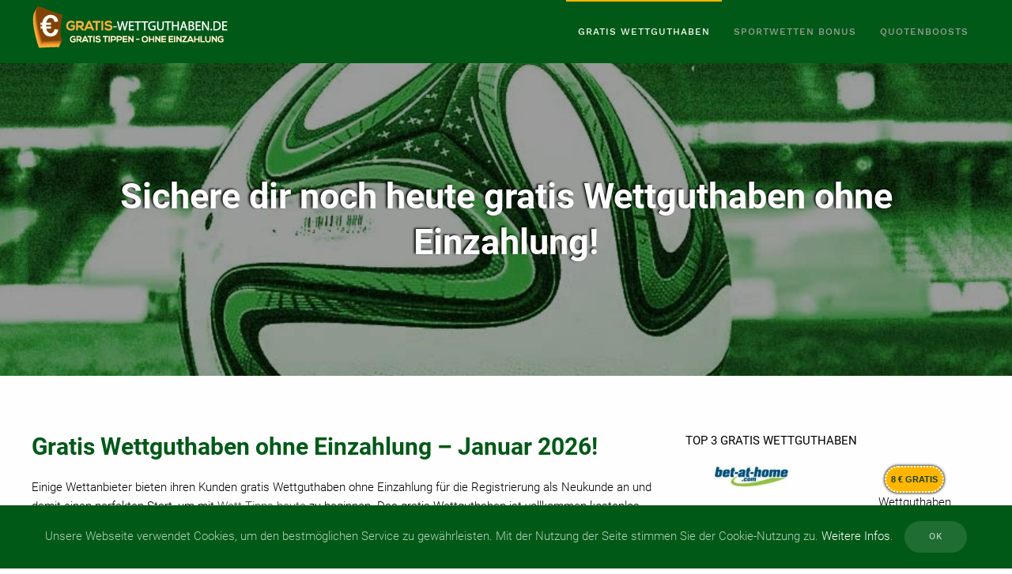

--- FILE ---
content_type: text/html; charset=UTF-8
request_url: https://gratis-wettguthaben.de/
body_size: 26548
content:
<!DOCTYPE html>
<html lang="de">
    <head>
        <meta charset="UTF-8">
        <meta name="viewport" content="width=device-width, initial-scale=1">
        <link rel="icon" href="/wp-content/uploads/2019/07/favicon.png" sizes="any">
                <link rel="apple-touch-icon" href="/wp-content/uploads/2019/07/apple-touch-icon.png">
                <title>Gratis Wettguthaben ohne Einzahlung - Aktuelle Übersicht</title>
<meta name='robots' content='max-image-preview:large' />

<!-- This site is optimized with the Yoast SEO plugin v11.6 - https://yoast.com/wordpress/plugins/seo/ -->
<meta name="description" content="Bei den folgenden Wettanbietern erhältst du gratis Wettguthaben für Sportwetten, ohne dafür eine Einzahlung tätigen zu müssen."/>
<link rel="canonical" href="https://gratis-wettguthaben.de/" />
<meta property="og:locale" content="de_DE" />
<meta property="og:type" content="website" />
<meta property="og:title" content="Gratis Wettguthaben ohne Einzahlung - Aktuelle Übersicht" />
<meta property="og:description" content="Bei den folgenden Wettanbietern erhältst du gratis Wettguthaben für Sportwetten, ohne dafür eine Einzahlung tätigen zu müssen." />
<meta property="og:url" content="https://gratis-wettguthaben.de/" />
<meta property="og:site_name" content="Gratis Wettguthaben ohne Einzahlung" />
<meta name="twitter:card" content="summary_large_image" />
<meta name="twitter:description" content="Bei den folgenden Wettanbietern erhältst du gratis Wettguthaben für Sportwetten, ohne dafür eine Einzahlung tätigen zu müssen." />
<meta name="twitter:title" content="Gratis Wettguthaben ohne Einzahlung - Aktuelle Übersicht" />
<meta name="twitter:image" content="https://gratis-wettguthaben.de/wp-content/uploads/2019/07/iw-rad.png" />
<script type='application/ld+json' class='yoast-schema-graph yoast-schema-graph--main'>{"@context":"https://schema.org","@graph":[{"@type":"Organization","@id":"https://gratis-wettguthaben.de/#organization","name":"Online Marketing Services, Inc.","url":"https://gratis-wettguthaben.de/","sameAs":[],"logo":{"@type":"ImageObject","@id":"https://gratis-wettguthaben.de/#logo","url":"https://gratis-wettguthaben.de/wp-content/uploads/2019/07/apple-touch-icon.png","width":180,"height":180,"caption":"Online Marketing Services, Inc."},"image":{"@id":"https://gratis-wettguthaben.de/#logo"}},{"@type":"WebSite","@id":"https://gratis-wettguthaben.de/#website","url":"https://gratis-wettguthaben.de/","name":"Gratis Wettguthaben ohne Einzahlung","publisher":{"@id":"https://gratis-wettguthaben.de/#organization"},"potentialAction":{"@type":"SearchAction","target":"https://gratis-wettguthaben.de/?s={search_term_string}","query-input":"required name=search_term_string"}},{"@type":"ImageObject","@id":"https://gratis-wettguthaben.de/#primaryimage","url":"/wp-content/uploads/2019/07/iw-rad.png"},{"@type":"WebPage","@id":"https://gratis-wettguthaben.de/#webpage","url":"https://gratis-wettguthaben.de/","inLanguage":"de","name":"Gratis Wettguthaben ohne Einzahlung - Aktuelle \u00dcbersicht","isPartOf":{"@id":"https://gratis-wettguthaben.de/#website"},"about":{"@id":"https://gratis-wettguthaben.de/#organization"},"primaryImageOfPage":{"@id":"https://gratis-wettguthaben.de/#primaryimage"},"datePublished":"2019-04-07T14:41:48+02:00","dateModified":"2023-06-09T20:55:23+02:00","description":"Bei den folgenden Wettanbietern erh\u00e4ltst du gratis Wettguthaben f\u00fcr Sportwetten, ohne daf\u00fcr eine Einzahlung t\u00e4tigen zu m\u00fcssen."}]}</script>
<!-- / Yoast SEO plugin. -->

<link rel="alternate" type="application/rss+xml" title="Gratis Wettguthaben ohne Einzahlung &raquo; Feed" href="https://gratis-wettguthaben.de/feed/" />
<link rel="alternate" type="application/rss+xml" title="Gratis Wettguthaben ohne Einzahlung &raquo; Kommentar-Feed" href="https://gratis-wettguthaben.de/comments/feed/" />
<script type="text/javascript">
window._wpemojiSettings = {"baseUrl":"https:\/\/s.w.org\/images\/core\/emoji\/14.0.0\/72x72\/","ext":".png","svgUrl":"https:\/\/s.w.org\/images\/core\/emoji\/14.0.0\/svg\/","svgExt":".svg","source":{"wpemoji":"https:\/\/gratis-wettguthaben.de\/wp-includes\/js\/wp-emoji.js?ver=6.1.9","twemoji":"https:\/\/gratis-wettguthaben.de\/wp-includes\/js\/twemoji.js?ver=6.1.9"}};
/**
 * @output wp-includes/js/wp-emoji-loader.js
 */

( function( window, document, settings ) {
	var src, ready, ii, tests;

	// Create a canvas element for testing native browser support of emoji.
	var canvas = document.createElement( 'canvas' );
	var context = canvas.getContext && canvas.getContext( '2d' );

	/**
	 * Checks if two sets of Emoji characters render the same visually.
	 *
	 * @since 4.9.0
	 *
	 * @private
	 *
	 * @param {number[]} set1 Set of Emoji character codes.
	 * @param {number[]} set2 Set of Emoji character codes.
	 *
	 * @return {boolean} True if the two sets render the same.
	 */
	function emojiSetsRenderIdentically( set1, set2 ) {
		var stringFromCharCode = String.fromCharCode;

		// Cleanup from previous test.
		context.clearRect( 0, 0, canvas.width, canvas.height );
		context.fillText( stringFromCharCode.apply( this, set1 ), 0, 0 );
		var rendered1 = canvas.toDataURL();

		// Cleanup from previous test.
		context.clearRect( 0, 0, canvas.width, canvas.height );
		context.fillText( stringFromCharCode.apply( this, set2 ), 0, 0 );
		var rendered2 = canvas.toDataURL();

		return rendered1 === rendered2;
	}

	/**
	 * Detects if the browser supports rendering emoji or flag emoji.
	 *
	 * Flag emoji are a single glyph made of two characters, so some browsers
	 * (notably, Firefox OS X) don't support them.
	 *
	 * @since 4.2.0
	 *
	 * @private
	 *
	 * @param {string} type Whether to test for support of "flag" or "emoji".
	 *
	 * @return {boolean} True if the browser can render emoji, false if it cannot.
	 */
	function browserSupportsEmoji( type ) {
		var isIdentical;

		if ( ! context || ! context.fillText ) {
			return false;
		}

		/*
		 * Chrome on OS X added native emoji rendering in M41. Unfortunately,
		 * it doesn't work when the font is bolder than 500 weight. So, we
		 * check for bold rendering support to avoid invisible emoji in Chrome.
		 */
		context.textBaseline = 'top';
		context.font = '600 32px Arial';

		switch ( type ) {
			case 'flag':
				/*
				 * Test for Transgender flag compatibility. This flag is shortlisted for the Emoji 13 spec,
				 * but has landed in Twemoji early, so we can add support for it, too.
				 *
				 * To test for support, we try to render it, and compare the rendering to how it would look if
				 * the browser doesn't render it correctly (white flag emoji + transgender symbol).
				 */
				isIdentical = emojiSetsRenderIdentically(
					[ 0x1F3F3, 0xFE0F, 0x200D, 0x26A7, 0xFE0F ],
					[ 0x1F3F3, 0xFE0F, 0x200B, 0x26A7, 0xFE0F ]
				);

				if ( isIdentical ) {
					return false;
				}

				/*
				 * Test for UN flag compatibility. This is the least supported of the letter locale flags,
				 * so gives us an easy test for full support.
				 *
				 * To test for support, we try to render it, and compare the rendering to how it would look if
				 * the browser doesn't render it correctly ([U] + [N]).
				 */
				isIdentical = emojiSetsRenderIdentically(
					[ 0xD83C, 0xDDFA, 0xD83C, 0xDDF3 ],
					[ 0xD83C, 0xDDFA, 0x200B, 0xD83C, 0xDDF3 ]
				);

				if ( isIdentical ) {
					return false;
				}

				/*
				 * Test for English flag compatibility. England is a country in the United Kingdom, it
				 * does not have a two letter locale code but rather an five letter sub-division code.
				 *
				 * To test for support, we try to render it, and compare the rendering to how it would look if
				 * the browser doesn't render it correctly (black flag emoji + [G] + [B] + [E] + [N] + [G]).
				 */
				isIdentical = emojiSetsRenderIdentically(
					[ 0xD83C, 0xDFF4, 0xDB40, 0xDC67, 0xDB40, 0xDC62, 0xDB40, 0xDC65, 0xDB40, 0xDC6E, 0xDB40, 0xDC67, 0xDB40, 0xDC7F ],
					[ 0xD83C, 0xDFF4, 0x200B, 0xDB40, 0xDC67, 0x200B, 0xDB40, 0xDC62, 0x200B, 0xDB40, 0xDC65, 0x200B, 0xDB40, 0xDC6E, 0x200B, 0xDB40, 0xDC67, 0x200B, 0xDB40, 0xDC7F ]
				);

				return ! isIdentical;
			case 'emoji':
				/*
				 * Why can't we be friends? Everyone can now shake hands in emoji, regardless of skin tone!
				 *
				 * To test for Emoji 14.0 support, try to render a new emoji: Handshake: Light Skin Tone, Dark Skin Tone.
				 *
				 * The Handshake: Light Skin Tone, Dark Skin Tone emoji is a ZWJ sequence combining 🫱 Rightwards Hand,
				 * 🏻 Light Skin Tone, a Zero Width Joiner, 🫲 Leftwards Hand, and 🏿 Dark Skin Tone.
				 *
				 * 0x1FAF1 == Rightwards Hand
				 * 0x1F3FB == Light Skin Tone
				 * 0x200D == Zero-Width Joiner (ZWJ) that links the code points for the new emoji or
				 * 0x200B == Zero-Width Space (ZWS) that is rendered for clients not supporting the new emoji.
				 * 0x1FAF2 == Leftwards Hand
				 * 0x1F3FF == Dark Skin Tone.
				 *
				 * When updating this test for future Emoji releases, ensure that individual emoji that make up the
				 * sequence come from older emoji standards.
				 */
				isIdentical = emojiSetsRenderIdentically(
					[0x1FAF1, 0x1F3FB, 0x200D, 0x1FAF2, 0x1F3FF],
					[0x1FAF1, 0x1F3FB, 0x200B, 0x1FAF2, 0x1F3FF]
				);

				return ! isIdentical;
		}

		return false;
	}

	/**
	 * Adds a script to the head of the document.
	 *
	 * @ignore
	 *
	 * @since 4.2.0
	 *
	 * @param {Object} src The url where the script is located.
	 * @return {void}
	 */
	function addScript( src ) {
		var script = document.createElement( 'script' );

		script.src = src;
		script.defer = script.type = 'text/javascript';
		document.getElementsByTagName( 'head' )[0].appendChild( script );
	}

	tests = Array( 'flag', 'emoji' );

	settings.supports = {
		everything: true,
		everythingExceptFlag: true
	};

	/*
	 * Tests the browser support for flag emojis and other emojis, and adjusts the
	 * support settings accordingly.
	 */
	for( ii = 0; ii < tests.length; ii++ ) {
		settings.supports[ tests[ ii ] ] = browserSupportsEmoji( tests[ ii ] );

		settings.supports.everything = settings.supports.everything && settings.supports[ tests[ ii ] ];

		if ( 'flag' !== tests[ ii ] ) {
			settings.supports.everythingExceptFlag = settings.supports.everythingExceptFlag && settings.supports[ tests[ ii ] ];
		}
	}

	settings.supports.everythingExceptFlag = settings.supports.everythingExceptFlag && ! settings.supports.flag;

	// Sets DOMReady to false and assigns a ready function to settings.
	settings.DOMReady = false;
	settings.readyCallback = function() {
		settings.DOMReady = true;
	};

	// When the browser can not render everything we need to load a polyfill.
	if ( ! settings.supports.everything ) {
		ready = function() {
			settings.readyCallback();
		};

		/*
		 * Cross-browser version of adding a dom ready event.
		 */
		if ( document.addEventListener ) {
			document.addEventListener( 'DOMContentLoaded', ready, false );
			window.addEventListener( 'load', ready, false );
		} else {
			window.attachEvent( 'onload', ready );
			document.attachEvent( 'onreadystatechange', function() {
				if ( 'complete' === document.readyState ) {
					settings.readyCallback();
				}
			} );
		}

		src = settings.source || {};

		if ( src.concatemoji ) {
			addScript( src.concatemoji );
		} else if ( src.wpemoji && src.twemoji ) {
			addScript( src.twemoji );
			addScript( src.wpemoji );
		}
	}

} )( window, document, window._wpemojiSettings );
</script>
<style type="text/css">
img.wp-smiley,
img.emoji {
	display: inline !important;
	border: none !important;
	box-shadow: none !important;
	height: 1em !important;
	width: 1em !important;
	margin: 0 0.07em !important;
	vertical-align: -0.1em !important;
	background: none !important;
	padding: 0 !important;
}
</style>
	<link rel='stylesheet' id='wp-block-library-css' href='https://gratis-wettguthaben.de/wp-includes/css/dist/block-library/style.css?ver=6.1.9' type='text/css' media='all' />
<link rel='stylesheet' id='mediaelement-css' href='https://gratis-wettguthaben.de/wp-includes/js/mediaelement/mediaelementplayer-legacy.min.css?ver=4.2.17' type='text/css' media='all' />
<link rel='stylesheet' id='wp-mediaelement-css' href='https://gratis-wettguthaben.de/wp-includes/js/mediaelement/wp-mediaelement.css?ver=6.1.9' type='text/css' media='all' />
<link rel='stylesheet' id='view_editor_gutenberg_frontend_assets-css' href='https://gratis-wettguthaben.de/wp-content/plugins/wp-views/public/css/views-frontend.css?ver=3.6.5' type='text/css' media='all' />
<style id='view_editor_gutenberg_frontend_assets-inline-css' type='text/css'>
.wpv-sort-list-dropdown.wpv-sort-list-dropdown-style-default > span.wpv-sort-list,.wpv-sort-list-dropdown.wpv-sort-list-dropdown-style-default .wpv-sort-list-item {border-color: #cdcdcd;}.wpv-sort-list-dropdown.wpv-sort-list-dropdown-style-default .wpv-sort-list-item a {color: #444;background-color: #fff;}.wpv-sort-list-dropdown.wpv-sort-list-dropdown-style-default a:hover,.wpv-sort-list-dropdown.wpv-sort-list-dropdown-style-default a:focus {color: #000;background-color: #eee;}.wpv-sort-list-dropdown.wpv-sort-list-dropdown-style-default .wpv-sort-list-item.wpv-sort-list-current a {color: #000;background-color: #eee;}
.wpv-sort-list-dropdown.wpv-sort-list-dropdown-style-default > span.wpv-sort-list,.wpv-sort-list-dropdown.wpv-sort-list-dropdown-style-default .wpv-sort-list-item {border-color: #cdcdcd;}.wpv-sort-list-dropdown.wpv-sort-list-dropdown-style-default .wpv-sort-list-item a {color: #444;background-color: #fff;}.wpv-sort-list-dropdown.wpv-sort-list-dropdown-style-default a:hover,.wpv-sort-list-dropdown.wpv-sort-list-dropdown-style-default a:focus {color: #000;background-color: #eee;}.wpv-sort-list-dropdown.wpv-sort-list-dropdown-style-default .wpv-sort-list-item.wpv-sort-list-current a {color: #000;background-color: #eee;}.wpv-sort-list-dropdown.wpv-sort-list-dropdown-style-grey > span.wpv-sort-list,.wpv-sort-list-dropdown.wpv-sort-list-dropdown-style-grey .wpv-sort-list-item {border-color: #cdcdcd;}.wpv-sort-list-dropdown.wpv-sort-list-dropdown-style-grey .wpv-sort-list-item a {color: #444;background-color: #eeeeee;}.wpv-sort-list-dropdown.wpv-sort-list-dropdown-style-grey a:hover,.wpv-sort-list-dropdown.wpv-sort-list-dropdown-style-grey a:focus {color: #000;background-color: #e5e5e5;}.wpv-sort-list-dropdown.wpv-sort-list-dropdown-style-grey .wpv-sort-list-item.wpv-sort-list-current a {color: #000;background-color: #e5e5e5;}
.wpv-sort-list-dropdown.wpv-sort-list-dropdown-style-default > span.wpv-sort-list,.wpv-sort-list-dropdown.wpv-sort-list-dropdown-style-default .wpv-sort-list-item {border-color: #cdcdcd;}.wpv-sort-list-dropdown.wpv-sort-list-dropdown-style-default .wpv-sort-list-item a {color: #444;background-color: #fff;}.wpv-sort-list-dropdown.wpv-sort-list-dropdown-style-default a:hover,.wpv-sort-list-dropdown.wpv-sort-list-dropdown-style-default a:focus {color: #000;background-color: #eee;}.wpv-sort-list-dropdown.wpv-sort-list-dropdown-style-default .wpv-sort-list-item.wpv-sort-list-current a {color: #000;background-color: #eee;}.wpv-sort-list-dropdown.wpv-sort-list-dropdown-style-grey > span.wpv-sort-list,.wpv-sort-list-dropdown.wpv-sort-list-dropdown-style-grey .wpv-sort-list-item {border-color: #cdcdcd;}.wpv-sort-list-dropdown.wpv-sort-list-dropdown-style-grey .wpv-sort-list-item a {color: #444;background-color: #eeeeee;}.wpv-sort-list-dropdown.wpv-sort-list-dropdown-style-grey a:hover,.wpv-sort-list-dropdown.wpv-sort-list-dropdown-style-grey a:focus {color: #000;background-color: #e5e5e5;}.wpv-sort-list-dropdown.wpv-sort-list-dropdown-style-grey .wpv-sort-list-item.wpv-sort-list-current a {color: #000;background-color: #e5e5e5;}.wpv-sort-list-dropdown.wpv-sort-list-dropdown-style-blue > span.wpv-sort-list,.wpv-sort-list-dropdown.wpv-sort-list-dropdown-style-blue .wpv-sort-list-item {border-color: #0099cc;}.wpv-sort-list-dropdown.wpv-sort-list-dropdown-style-blue .wpv-sort-list-item a {color: #444;background-color: #cbddeb;}.wpv-sort-list-dropdown.wpv-sort-list-dropdown-style-blue a:hover,.wpv-sort-list-dropdown.wpv-sort-list-dropdown-style-blue a:focus {color: #000;background-color: #95bedd;}.wpv-sort-list-dropdown.wpv-sort-list-dropdown-style-blue .wpv-sort-list-item.wpv-sort-list-current a {color: #000;background-color: #95bedd;}
</style>
<link rel='stylesheet' id='classic-theme-styles-css' href='https://gratis-wettguthaben.de/wp-includes/css/classic-themes.css?ver=1' type='text/css' media='all' />
<style id='global-styles-inline-css' type='text/css'>
body{--wp--preset--color--black: #000000;--wp--preset--color--cyan-bluish-gray: #abb8c3;--wp--preset--color--white: #ffffff;--wp--preset--color--pale-pink: #f78da7;--wp--preset--color--vivid-red: #cf2e2e;--wp--preset--color--luminous-vivid-orange: #ff6900;--wp--preset--color--luminous-vivid-amber: #fcb900;--wp--preset--color--light-green-cyan: #7bdcb5;--wp--preset--color--vivid-green-cyan: #00d084;--wp--preset--color--pale-cyan-blue: #8ed1fc;--wp--preset--color--vivid-cyan-blue: #0693e3;--wp--preset--color--vivid-purple: #9b51e0;--wp--preset--gradient--vivid-cyan-blue-to-vivid-purple: linear-gradient(135deg,rgba(6,147,227,1) 0%,rgb(155,81,224) 100%);--wp--preset--gradient--light-green-cyan-to-vivid-green-cyan: linear-gradient(135deg,rgb(122,220,180) 0%,rgb(0,208,130) 100%);--wp--preset--gradient--luminous-vivid-amber-to-luminous-vivid-orange: linear-gradient(135deg,rgba(252,185,0,1) 0%,rgba(255,105,0,1) 100%);--wp--preset--gradient--luminous-vivid-orange-to-vivid-red: linear-gradient(135deg,rgba(255,105,0,1) 0%,rgb(207,46,46) 100%);--wp--preset--gradient--very-light-gray-to-cyan-bluish-gray: linear-gradient(135deg,rgb(238,238,238) 0%,rgb(169,184,195) 100%);--wp--preset--gradient--cool-to-warm-spectrum: linear-gradient(135deg,rgb(74,234,220) 0%,rgb(151,120,209) 20%,rgb(207,42,186) 40%,rgb(238,44,130) 60%,rgb(251,105,98) 80%,rgb(254,248,76) 100%);--wp--preset--gradient--blush-light-purple: linear-gradient(135deg,rgb(255,206,236) 0%,rgb(152,150,240) 100%);--wp--preset--gradient--blush-bordeaux: linear-gradient(135deg,rgb(254,205,165) 0%,rgb(254,45,45) 50%,rgb(107,0,62) 100%);--wp--preset--gradient--luminous-dusk: linear-gradient(135deg,rgb(255,203,112) 0%,rgb(199,81,192) 50%,rgb(65,88,208) 100%);--wp--preset--gradient--pale-ocean: linear-gradient(135deg,rgb(255,245,203) 0%,rgb(182,227,212) 50%,rgb(51,167,181) 100%);--wp--preset--gradient--electric-grass: linear-gradient(135deg,rgb(202,248,128) 0%,rgb(113,206,126) 100%);--wp--preset--gradient--midnight: linear-gradient(135deg,rgb(2,3,129) 0%,rgb(40,116,252) 100%);--wp--preset--duotone--dark-grayscale: url('#wp-duotone-dark-grayscale');--wp--preset--duotone--grayscale: url('#wp-duotone-grayscale');--wp--preset--duotone--purple-yellow: url('#wp-duotone-purple-yellow');--wp--preset--duotone--blue-red: url('#wp-duotone-blue-red');--wp--preset--duotone--midnight: url('#wp-duotone-midnight');--wp--preset--duotone--magenta-yellow: url('#wp-duotone-magenta-yellow');--wp--preset--duotone--purple-green: url('#wp-duotone-purple-green');--wp--preset--duotone--blue-orange: url('#wp-duotone-blue-orange');--wp--preset--font-size--small: 13px;--wp--preset--font-size--medium: 20px;--wp--preset--font-size--large: 36px;--wp--preset--font-size--x-large: 42px;--wp--preset--spacing--20: 0.44rem;--wp--preset--spacing--30: 0.67rem;--wp--preset--spacing--40: 1rem;--wp--preset--spacing--50: 1.5rem;--wp--preset--spacing--60: 2.25rem;--wp--preset--spacing--70: 3.38rem;--wp--preset--spacing--80: 5.06rem;}:where(.is-layout-flex){gap: 0.5em;}body .is-layout-flow > .alignleft{float: left;margin-inline-start: 0;margin-inline-end: 2em;}body .is-layout-flow > .alignright{float: right;margin-inline-start: 2em;margin-inline-end: 0;}body .is-layout-flow > .aligncenter{margin-left: auto !important;margin-right: auto !important;}body .is-layout-constrained > .alignleft{float: left;margin-inline-start: 0;margin-inline-end: 2em;}body .is-layout-constrained > .alignright{float: right;margin-inline-start: 2em;margin-inline-end: 0;}body .is-layout-constrained > .aligncenter{margin-left: auto !important;margin-right: auto !important;}body .is-layout-constrained > :where(:not(.alignleft):not(.alignright):not(.alignfull)){max-width: var(--wp--style--global--content-size);margin-left: auto !important;margin-right: auto !important;}body .is-layout-constrained > .alignwide{max-width: var(--wp--style--global--wide-size);}body .is-layout-flex{display: flex;}body .is-layout-flex{flex-wrap: wrap;align-items: center;}body .is-layout-flex > *{margin: 0;}:where(.wp-block-columns.is-layout-flex){gap: 2em;}.has-black-color{color: var(--wp--preset--color--black) !important;}.has-cyan-bluish-gray-color{color: var(--wp--preset--color--cyan-bluish-gray) !important;}.has-white-color{color: var(--wp--preset--color--white) !important;}.has-pale-pink-color{color: var(--wp--preset--color--pale-pink) !important;}.has-vivid-red-color{color: var(--wp--preset--color--vivid-red) !important;}.has-luminous-vivid-orange-color{color: var(--wp--preset--color--luminous-vivid-orange) !important;}.has-luminous-vivid-amber-color{color: var(--wp--preset--color--luminous-vivid-amber) !important;}.has-light-green-cyan-color{color: var(--wp--preset--color--light-green-cyan) !important;}.has-vivid-green-cyan-color{color: var(--wp--preset--color--vivid-green-cyan) !important;}.has-pale-cyan-blue-color{color: var(--wp--preset--color--pale-cyan-blue) !important;}.has-vivid-cyan-blue-color{color: var(--wp--preset--color--vivid-cyan-blue) !important;}.has-vivid-purple-color{color: var(--wp--preset--color--vivid-purple) !important;}.has-black-background-color{background-color: var(--wp--preset--color--black) !important;}.has-cyan-bluish-gray-background-color{background-color: var(--wp--preset--color--cyan-bluish-gray) !important;}.has-white-background-color{background-color: var(--wp--preset--color--white) !important;}.has-pale-pink-background-color{background-color: var(--wp--preset--color--pale-pink) !important;}.has-vivid-red-background-color{background-color: var(--wp--preset--color--vivid-red) !important;}.has-luminous-vivid-orange-background-color{background-color: var(--wp--preset--color--luminous-vivid-orange) !important;}.has-luminous-vivid-amber-background-color{background-color: var(--wp--preset--color--luminous-vivid-amber) !important;}.has-light-green-cyan-background-color{background-color: var(--wp--preset--color--light-green-cyan) !important;}.has-vivid-green-cyan-background-color{background-color: var(--wp--preset--color--vivid-green-cyan) !important;}.has-pale-cyan-blue-background-color{background-color: var(--wp--preset--color--pale-cyan-blue) !important;}.has-vivid-cyan-blue-background-color{background-color: var(--wp--preset--color--vivid-cyan-blue) !important;}.has-vivid-purple-background-color{background-color: var(--wp--preset--color--vivid-purple) !important;}.has-black-border-color{border-color: var(--wp--preset--color--black) !important;}.has-cyan-bluish-gray-border-color{border-color: var(--wp--preset--color--cyan-bluish-gray) !important;}.has-white-border-color{border-color: var(--wp--preset--color--white) !important;}.has-pale-pink-border-color{border-color: var(--wp--preset--color--pale-pink) !important;}.has-vivid-red-border-color{border-color: var(--wp--preset--color--vivid-red) !important;}.has-luminous-vivid-orange-border-color{border-color: var(--wp--preset--color--luminous-vivid-orange) !important;}.has-luminous-vivid-amber-border-color{border-color: var(--wp--preset--color--luminous-vivid-amber) !important;}.has-light-green-cyan-border-color{border-color: var(--wp--preset--color--light-green-cyan) !important;}.has-vivid-green-cyan-border-color{border-color: var(--wp--preset--color--vivid-green-cyan) !important;}.has-pale-cyan-blue-border-color{border-color: var(--wp--preset--color--pale-cyan-blue) !important;}.has-vivid-cyan-blue-border-color{border-color: var(--wp--preset--color--vivid-cyan-blue) !important;}.has-vivid-purple-border-color{border-color: var(--wp--preset--color--vivid-purple) !important;}.has-vivid-cyan-blue-to-vivid-purple-gradient-background{background: var(--wp--preset--gradient--vivid-cyan-blue-to-vivid-purple) !important;}.has-light-green-cyan-to-vivid-green-cyan-gradient-background{background: var(--wp--preset--gradient--light-green-cyan-to-vivid-green-cyan) !important;}.has-luminous-vivid-amber-to-luminous-vivid-orange-gradient-background{background: var(--wp--preset--gradient--luminous-vivid-amber-to-luminous-vivid-orange) !important;}.has-luminous-vivid-orange-to-vivid-red-gradient-background{background: var(--wp--preset--gradient--luminous-vivid-orange-to-vivid-red) !important;}.has-very-light-gray-to-cyan-bluish-gray-gradient-background{background: var(--wp--preset--gradient--very-light-gray-to-cyan-bluish-gray) !important;}.has-cool-to-warm-spectrum-gradient-background{background: var(--wp--preset--gradient--cool-to-warm-spectrum) !important;}.has-blush-light-purple-gradient-background{background: var(--wp--preset--gradient--blush-light-purple) !important;}.has-blush-bordeaux-gradient-background{background: var(--wp--preset--gradient--blush-bordeaux) !important;}.has-luminous-dusk-gradient-background{background: var(--wp--preset--gradient--luminous-dusk) !important;}.has-pale-ocean-gradient-background{background: var(--wp--preset--gradient--pale-ocean) !important;}.has-electric-grass-gradient-background{background: var(--wp--preset--gradient--electric-grass) !important;}.has-midnight-gradient-background{background: var(--wp--preset--gradient--midnight) !important;}.has-small-font-size{font-size: var(--wp--preset--font-size--small) !important;}.has-medium-font-size{font-size: var(--wp--preset--font-size--medium) !important;}.has-large-font-size{font-size: var(--wp--preset--font-size--large) !important;}.has-x-large-font-size{font-size: var(--wp--preset--font-size--x-large) !important;}
.wp-block-navigation a:where(:not(.wp-element-button)){color: inherit;}
:where(.wp-block-columns.is-layout-flex){gap: 2em;}
.wp-block-pullquote{font-size: 1.5em;line-height: 1.6;}
</style>
<link href="https://gratis-wettguthaben.de/wp-content/themes/yootheme/css/theme.1.css?ver=1686258917" rel="stylesheet">
<script type='text/javascript' src='https://gratis-wettguthaben.de/wp-content/plugins/wp-views/vendor/toolset/common-es/public/toolset-common-es-frontend.js?ver=164000' id='toolset-common-es-frontend-js'></script>
<link rel="https://api.w.org/" href="https://gratis-wettguthaben.de/wp-json/" /><link rel="alternate" type="application/json" href="https://gratis-wettguthaben.de/wp-json/wp/v2/pages/12" /><link rel="EditURI" type="application/rsd+xml" title="RSD" href="https://gratis-wettguthaben.de/xmlrpc.php?rsd" />
<link rel="wlwmanifest" type="application/wlwmanifest+xml" href="https://gratis-wettguthaben.de/wp-includes/wlwmanifest.xml" />
<meta name="generator" content="WordPress 6.1.9" />
<link rel='shortlink' href='https://gratis-wettguthaben.de/' />
<link rel="alternate" type="application/json+oembed" href="https://gratis-wettguthaben.de/wp-json/oembed/1.0/embed?url=https%3A%2F%2Fgratis-wettguthaben.de%2F" />
<link rel="alternate" type="text/xml+oembed" href="https://gratis-wettguthaben.de/wp-json/oembed/1.0/embed?url=https%3A%2F%2Fgratis-wettguthaben.de%2F&#038;format=xml" />
 <script> window.addEventListener("load",function(){ var c={script:false,link:false}; function ls(s) { if(!['script','link'].includes(s)||c[s]){return;}c[s]=true; var d=document,f=d.getElementsByTagName(s)[0],j=d.createElement(s); if(s==='script'){j.async=true;j.src='https://gratis-wettguthaben.de/wp-content/plugins/wp-views/vendor/toolset/blocks/public/js/frontend.js?v=1.6.4';}else{ j.rel='stylesheet';j.href='https://gratis-wettguthaben.de/wp-content/plugins/wp-views/vendor/toolset/blocks/public/css/style.css?v=1.6.4';} f.parentNode.insertBefore(j, f); }; function ex(){ls('script');ls('link')} window.addEventListener("scroll", ex, {once: true}); if (('IntersectionObserver' in window) && ('IntersectionObserverEntry' in window) && ('intersectionRatio' in window.IntersectionObserverEntry.prototype)) { var i = 0, fb = document.querySelectorAll("[class^='tb-']"), o = new IntersectionObserver(es => { es.forEach(e => { o.unobserve(e.target); if (e.intersectionRatio > 0) { ex();o.disconnect();}else{ i++;if(fb.length>i){o.observe(fb[i])}} }) }); if (fb.length) { o.observe(fb[i]) } } }) </script>
	<noscript>
		<link rel="stylesheet" href="https://gratis-wettguthaben.de/wp-content/plugins/wp-views/vendor/toolset/blocks/public/css/style.css">
	</noscript><script src="https://gratis-wettguthaben.de/wp-content/themes/yootheme/vendor/yootheme/theme-analytics/app/analytics.min.js?ver=3.0.20" defer></script>
<script src="https://gratis-wettguthaben.de/wp-content/themes/yootheme/vendor/yootheme/theme-cookie/app/cookie.min.js?ver=3.0.20" defer></script>
<script src="https://gratis-wettguthaben.de/wp-content/themes/yootheme/vendor/assets/uikit/dist/js/uikit.js?ver=3.0.20"></script>
<script src="https://gratis-wettguthaben.de/wp-content/themes/yootheme/vendor/assets/uikit/dist/js/uikit-icons-horizon.min.js?ver=3.0.20"></script>
<script src="https://gratis-wettguthaben.de/wp-content/themes/yootheme/js/theme.js?ver=3.0.20"></script>
<script>var $theme = {"google_analytics":"UA-143769237-1","google_analytics_anonymize":"","cookie":{"mode":"notification","template":"<div class=\"tm-cookie-banner uk-section uk-section-xsmall uk-section-primary uk-position-bottom uk-position-fixed\">\n        <div class=\"uk-container uk-container-expand uk-text-center\">\n\n            Unsere Webseite verwendet Cookies, um den bestm\u00f6glichen Service zu gew\u00e4hrleisten. Mit der Nutzung der Seite stimmen Sie der Cookie-Nutzung zu. <a href=\"\/datenschutzerklaerung\">Weitere Infos<\/a>.\n                            <button type=\"button\" class=\"js-accept uk-button uk-button-default uk-margin-small-left\" data-uk-toggle=\"target: !.uk-section; animation: true\">Ok<\/button>\n            \n            \n        <\/div>\n    <\/div>","position":"bottom"}};</script>
		<style type="text/css" id="wp-custom-css">
			.headline {
	font-size: 3em;
	color: #FFF;
	font-weight: 700;
  text-shadow: #000 -2px -1px 3px;
	line-height: 1.3;
	text-align: center;
}

.vorheben {
	background-color: #ffb600;
	font-weight: bold;
	font-size: 20px;
	padding: 7px;
	border-radius: 18px;
	border: 3px dashed #fff;	
	-webkit-box-shadow: 0px 0px 5px 1px rgba(0,0,0,0.75);
-moz-box-shadow: 0px 0px 5px 1px rgba(0,0,0,0.75);
box-shadow: 0px 0px 5px 1px rgba(0,0,0,0.75);
}

.wettguthabenbox{
background-color: #005917;
	color: #FFF;
	padding: 20px;
	border-radius: 20px;
-webkit-box-shadow: 0px 0px 10px 1px rgba(0,0,0,0.75);
-moz-box-shadow: 0px 0px 10px 1px rgba(0,0,0,0.75);
box-shadow: 0px 0px 10px 1px rgba(0,0,0,0.75);
}

.anbietertitel {
	font-weight: bold;
	line-height: 14px;
}

.bonusgeld {
	font-size: 50px;
	font-weight: bold;
	text-align: center;
	margin: -10px;
}

.maxbonus {
	text-align: center;
	margin-top: -20px;
	margin-bottom: -3px;
	font-size: 13px;
	font-weight: 800;
	color: #ffb600;
}

.prozentbis {
	text-align: center;
	margin-bottom: -3px;
	font-size: 16px;
	font-weight: 400;
	color: #ffb600;
}

.umsatzquote {
	font-weight: 600;
	font-size: 12px;
	color: #ffb600;
}

.inputPass {
	font-size: 1.6em;
	width: 175px;
    height: 44px;
    margin-top: 0;
    margin-bottom: 0;
    border: none;
    border-radius: 30px;
    text-align: center;
    color: #153d1c;
    font-weight: 600;
	  transition: transform .3s;
}

.inputPassNO {
	font-size: 13px;
	width: 175px;
    height: 44px;
    margin-top: 0;
    margin-bottom: 0;
    border: none;
    border-radius: 30px;
    text-align: center;
    color: #153d1c;
    font-weight: 600;
	  transition: transform .3s;
}

.top10bonusB {
		font-size: 11px;
	width: 75px;
    height: 34px;
    margin-top: 0;
    margin-bottom: 0;
    border: none;
    border-radius: 20px;
    text-align: center;
    color: #153d1c;
    font-weight: 600;
	  transition: transform .3s;
		background-color: #ffb600;
	border: 2px dotted #FFF;
	-webkit-box-shadow: 0px 0px 3px 1px rgba(0,0,0,0.75);
-moz-box-shadow: 0px 0px 3px 1px rgba(0,0,0,0.75);
box-shadow: 0px 0px 3px 1px rgba(0,0,0,0.75);
	cursor: pointer;
}

.top10bonusB:hover {
	transform: scale(1.1);
}

.top10bonusBB {
		font-size: 16px;
	width: 75px;
    height: 34px;
    margin-top: 0;
    margin-bottom: 0;
    border: none;
    border-radius: 20px;
    text-align: center;
    color: #153d1c;
    font-weight: 600;
	  transition: transform .3s;
		background-color: #ffb600;
	border: 2px dotted #FFF;
	-webkit-box-shadow: 0px 0px 3px 1px rgba(0,0,0,0.75);
-moz-box-shadow: 0px 0px 3px 1px rgba(0,0,0,0.75);
box-shadow: 0px 0px 3px 1px rgba(0,0,0,0.75);
	cursor: pointer;
}

.top10bonusBB:hover {
	transform: scale(1.1);
}

.ButtonC {
	background-color: #ffb600;
	border: 3px dotted #FFF;
	-webkit-box-shadow: 0px 0px 10px 1px rgba(0,0,0,0.75);
-moz-box-shadow: 0px 0px 10px 1px rgba(0,0,0,0.75);
box-shadow: 0px 0px 10px 1px rgba(0,0,0,0.75);
	cursor: pointer;
}

.ButtonC:hover {
	transform: scale(1.1);
}

button:focus, input:focus {outline:0;}

span.step {
  background: #779ecb;
  border-radius: 0.8em;
  -moz-border-radius: 0.8em;
  -webkit-border-radius: 0.8em;
  color: #ffffff;
  display: inline-block;
  font-weight: bold;
  line-height: 1.6em;
  margin-right: 5px;
  text-align: center;
  width: 1.6em; 
}


.bon1 , .bon2 , .bon3{
	background-color: #ffb600;
	width: 80%;
	height: 50px;
	border: 1px solid #ccc;
}
@media (max-width: 660px) {
.mobbutton {
	font-size: 12px;
	font-weight: bold;
	height: 50px;
	line-height: 14px;
	padding-top: 10px;
}
	.mobbutton2 {
	font-size: 12px;
	font-weight: bold;
	height: 50px;
	line-height: 14px;
	padding-top: 5px;
}
}

.bon2 {
	background-color: #f0f0f0;
	text-transform: uppercase;
	color: #a9a9a9;
	font-size: 15px;
	font-weight: 500;
	font-family: Work Sans;
}

.bon3 {
	background-color: #77dd77;
}

.qbaktiv{
background-color: #005917;
	color: #FFF;
	padding: 20px;
	border-radius: 20px;
	padding-bottom: 80px;
-webkit-box-shadow: 0px 0px 10px 1px rgba(0,0,0,0.75);
-moz-box-shadow: 0px 0px 10px 1px rgba(0,0,0,0.75);
box-shadow: 0px 0px 10px 1px rgba(0,0,0,0.75);	
	position:relative;
}

.qbinaktiv{
background-color: #8FBC8F;
	color: #FFF;
	padding: 20px;
	border-radius: 20px;
	padding-bottom: 80px;
-webkit-box-shadow: 0px 0px 10px 1px rgba(0,0,0,0.75);
-moz-box-shadow: 0px 0px 10px 1px rgba(0,0,0,0.75);
box-shadow: 0px 0px 10px 1px rgba(0,0,0,0.75);	
	position:relative;
}

.qbtitel {
	font-size: 20px;
	font-weight: bold;
}

.cdc {
	font-size: 24px;
	font-weight: bold;
  background-color: #ffb600;
  margin: 3px;	
	padding: 4px;
	border-radius: 4px;
}

.cdt {
	color: #fff;
	font-size: 12px;
	font-weight: bold;
}

.countdown {
	color: #000;
	text-align: center;
}

.countdowna {
	background-color: #000;
	color: #FFF;
	width: 160px;
	text-align: center;
	height: 32px;
	padding: 10px;
	line-height: 18px;
	text-shadow: 0 0 5px #003B00;
	border-radius: 5px;
	border: 2px solid;
	-webkit-box-shadow: 0px 0px 10px 1px rgba(0,0,0,0.75);
-moz-box-shadow: 0px 0px 10px 1px rgba(0,0,0,0.75);
box-shadow: 0px 0px 10px 1px rgba(0,0,0,0.75);	
	
}

.qbButton {
	float:right;
	width: 180px;
	position:absolute;
	bottom:20px; right: 20px;
	font-size: 14px;
		background-color: #ffb600;
	border: 3px dotted #FFF;
	-webkit-box-shadow: 0px 0px 10px 1px rgba(0,0,0,0.75);
-moz-box-shadow: 0px 0px 10px 1px rgba(0,0,0,0.75);
box-shadow: 0px 0px 10px 1px rgba(0,0,0,0.75);
	cursor: pointer;
transition: transform .3s;
}

.qbButton:hover {
	transform: scale(1.1);
	color: #FFF;
}

.qbButtona {
	float:right;
	width: 180px;
  position:absolute;
	bottom:20px; right: 20px;
	font-size: 14px;
		background-color: #ffb600;
	border: 3px dotted #FFF;
	-webkit-box-shadow: 0px 0px 10px 1px rgba(0,0,0,0.75);
-moz-box-shadow: 0px 0px 10px 1px rgba(0,0,0,0.75);
box-shadow: 0px 0px 10px 1px rgba(0,0,0,0.75);
	cursor: pointer;
transition: transform .3s;
}

.qbButtona:hover {
	transform: scale(1.1);
	color: #FFF;
}

.rect-auto,
.c100.p51 .slice,
.c100.p52 .slice,
.c100.p53 .slice,
.c100.p54 .slice,
.c100.p55 .slice,
.c100.p56 .slice,
.c100.p57 .slice,
.c100.p58 .slice,
.c100.p59 .slice,
.c100.p60 .slice,
.c100.p61 .slice,
.c100.p62 .slice,
.c100.p63 .slice,
.c100.p64 .slice,
.c100.p65 .slice,
.c100.p66 .slice,
.c100.p67 .slice,
.c100.p68 .slice,
.c100.p69 .slice,
.c100.p70 .slice,
.c100.p71 .slice,
.c100.p72 .slice,
.c100.p73 .slice,
.c100.p74 .slice,
.c100.p75 .slice,
.c100.p76 .slice,
.c100.p77 .slice,
.c100.p78 .slice,
.c100.p79 .slice,
.c100.p80 .slice,
.c100.p81 .slice,
.c100.p82 .slice,
.c100.p83 .slice,
.c100.p84 .slice,
.c100.p85 .slice,
.c100.p86 .slice,
.c100.p87 .slice,
.c100.p88 .slice,
.c100.p89 .slice,
.c100.p90 .slice,
.c100.p91 .slice,
.c100.p92 .slice,
.c100.p93 .slice,
.c100.p94 .slice,
.c100.p95 .slice,
.c100.p96 .slice,
.c100.p97 .slice,
.c100.p98 .slice,
.c100.p99 .slice,
.c100.p100 .slice {
  clip: rect(auto, auto, auto, auto);
}
.pie,
.c100 .bar,
.c100.p51 .fill,
.c100.p52 .fill,
.c100.p53 .fill,
.c100.p54 .fill,
.c100.p55 .fill,
.c100.p56 .fill,
.c100.p57 .fill,
.c100.p58 .fill,
.c100.p59 .fill,
.c100.p60 .fill,
.c100.p61 .fill,
.c100.p62 .fill,
.c100.p63 .fill,
.c100.p64 .fill,
.c100.p65 .fill,
.c100.p66 .fill,
.c100.p67 .fill,
.c100.p68 .fill,
.c100.p69 .fill,
.c100.p70 .fill,
.c100.p71 .fill,
.c100.p72 .fill,
.c100.p73 .fill,
.c100.p74 .fill,
.c100.p75 .fill,
.c100.p76 .fill,
.c100.p77 .fill,
.c100.p78 .fill,
.c100.p79 .fill,
.c100.p80 .fill,
.c100.p81 .fill,
.c100.p82 .fill,
.c100.p83 .fill,
.c100.p84 .fill,
.c100.p85 .fill,
.c100.p86 .fill,
.c100.p87 .fill,
.c100.p88 .fill,
.c100.p89 .fill,
.c100.p90 .fill,
.c100.p91 .fill,
.c100.p92 .fill,
.c100.p93 .fill,
.c100.p94 .fill,
.c100.p95 .fill,
.c100.p96 .fill,
.c100.p97 .fill,
.c100.p98 .fill,
.c100.p99 .fill,
.c100.p100 .fill {
  position: absolute;
  border: 0.08em solid #307bbb;
  width: 0.84em;
  height: 0.84em;
  clip: rect(0em, 0.5em, 1em, 0em);
  border-radius: 50%;
  -webkit-transform: rotate(0deg);
  -moz-transform: rotate(0deg);
  -ms-transform: rotate(0deg);
  -o-transform: rotate(0deg);
  transform: rotate(0deg);
}
.pie-fill,
.c100.p51 .bar:after,
.c100.p51 .fill,
.c100.p52 .bar:after,
.c100.p52 .fill,
.c100.p53 .bar:after,
.c100.p53 .fill,
.c100.p54 .bar:after,
.c100.p54 .fill,
.c100.p55 .bar:after,
.c100.p55 .fill,
.c100.p56 .bar:after,
.c100.p56 .fill,
.c100.p57 .bar:after,
.c100.p57 .fill,
.c100.p58 .bar:after,
.c100.p58 .fill,
.c100.p59 .bar:after,
.c100.p59 .fill,
.c100.p60 .bar:after,
.c100.p60 .fill,
.c100.p61 .bar:after,
.c100.p61 .fill,
.c100.p62 .bar:after,
.c100.p62 .fill,
.c100.p63 .bar:after,
.c100.p63 .fill,
.c100.p64 .bar:after,
.c100.p64 .fill,
.c100.p65 .bar:after,
.c100.p65 .fill,
.c100.p66 .bar:after,
.c100.p66 .fill,
.c100.p67 .bar:after,
.c100.p67 .fill,
.c100.p68 .bar:after,
.c100.p68 .fill,
.c100.p69 .bar:after,
.c100.p69 .fill,
.c100.p70 .bar:after,
.c100.p70 .fill,
.c100.p71 .bar:after,
.c100.p71 .fill,
.c100.p72 .bar:after,
.c100.p72 .fill,
.c100.p73 .bar:after,
.c100.p73 .fill,
.c100.p74 .bar:after,
.c100.p74 .fill,
.c100.p75 .bar:after,
.c100.p75 .fill,
.c100.p76 .bar:after,
.c100.p76 .fill,
.c100.p77 .bar:after,
.c100.p77 .fill,
.c100.p78 .bar:after,
.c100.p78 .fill,
.c100.p79 .bar:after,
.c100.p79 .fill,
.c100.p80 .bar:after,
.c100.p80 .fill,
.c100.p81 .bar:after,
.c100.p81 .fill,
.c100.p82 .bar:after,
.c100.p82 .fill,
.c100.p83 .bar:after,
.c100.p83 .fill,
.c100.p84 .bar:after,
.c100.p84 .fill,
.c100.p85 .bar:after,
.c100.p85 .fill,
.c100.p86 .bar:after,
.c100.p86 .fill,
.c100.p87 .bar:after,
.c100.p87 .fill,
.c100.p88 .bar:after,
.c100.p88 .fill,
.c100.p89 .bar:after,
.c100.p89 .fill,
.c100.p90 .bar:after,
.c100.p90 .fill,
.c100.p91 .bar:after,
.c100.p91 .fill,
.c100.p92 .bar:after,
.c100.p92 .fill,
.c100.p93 .bar:after,
.c100.p93 .fill,
.c100.p94 .bar:after,
.c100.p94 .fill,
.c100.p95 .bar:after,
.c100.p95 .fill,
.c100.p96 .bar:after,
.c100.p96 .fill,
.c100.p97 .bar:after,
.c100.p97 .fill,
.c100.p98 .bar:after,
.c100.p98 .fill,
.c100.p99 .bar:after,
.c100.p99 .fill,
.c100.p100 .bar:after,
.c100.p100 .fill {
  -webkit-transform: rotate(180deg);
  -moz-transform: rotate(180deg);
  -ms-transform: rotate(180deg);
  -o-transform: rotate(180deg);
  transform: rotate(180deg);
}
.c100 {
  position: relative;
  font-size: 120px;
  width: 1em;
  height: 1em;
  border-radius: 50%;
  float: left;
  margin: 0 0.1em 0.1em 0;
  background-color: #cccccc;
}
.c100 *,
.c100 *:before,
.c100 *:after {
  -webkit-box-sizing: content-box;
  -moz-box-sizing: content-box;
  box-sizing: content-box;
}
.c100.center {
  float: none;
  margin: 0 auto;
}
.c100.big {
  font-size: 240px;
}
.c100.small {
  font-size: 50px;
}
.c100 > span {
  position: absolute;
  width: 100%;
  z-index: 1;
  left: 0;
  top: 0;
  width: 5em;
  line-height: 5em;
  font-size: 0.2em;
  color: #cccccc;
  display: block;
  text-align: center;
  white-space: nowrap;
  -webkit-transition-property: all;
  -moz-transition-property: all;
  -o-transition-property: all;
  transition-property: all;
  -webkit-transition-duration: 0.2s;
  -moz-transition-duration: 0.2s;
  -o-transition-duration: 0.2s;
  transition-duration: 0.2s;
  -webkit-transition-timing-function: ease-out;
  -moz-transition-timing-function: ease-out;
  -o-transition-timing-function: ease-out;
  transition-timing-function: ease-out;
}
.c100:after {
  position: absolute;
  top: 0.08em;
  left: 0.08em;
  display: block;
  content: " ";
  border-radius: 50%;
  background-color: #f5f5f5;
  width: 0.84em;
  height: 0.84em;
  -webkit-transition-property: all;
  -moz-transition-property: all;
  -o-transition-property: all;
  transition-property: all;
  -webkit-transition-duration: 0.2s;
  -moz-transition-duration: 0.2s;
  -o-transition-duration: 0.2s;
  transition-duration: 0.2s;
  -webkit-transition-timing-function: ease-in;
  -moz-transition-timing-function: ease-in;
  -o-transition-timing-function: ease-in;
  transition-timing-function: ease-in;
}
.c100 .slice {
  position: absolute;
  width: 1em;
  height: 1em;
  clip: rect(0em, 1em, 1em, 0.5em);
}
.c100.p1 .bar {
  -webkit-transform: rotate(3.6deg);
  -moz-transform: rotate(3.6deg);
  -ms-transform: rotate(3.6deg);
  -o-transform: rotate(3.6deg);
  transform: rotate(3.6deg);
}
.c100.p2 .bar {
  -webkit-transform: rotate(7.2deg);
  -moz-transform: rotate(7.2deg);
  -ms-transform: rotate(7.2deg);
  -o-transform: rotate(7.2deg);
  transform: rotate(7.2deg);
}
.c100.p3 .bar {
  -webkit-transform: rotate(10.8deg);
  -moz-transform: rotate(10.8deg);
  -ms-transform: rotate(10.8deg);
  -o-transform: rotate(10.8deg);
  transform: rotate(10.8deg);
}
.c100.p4 .bar {
  -webkit-transform: rotate(14.4deg);
  -moz-transform: rotate(14.4deg);
  -ms-transform: rotate(14.4deg);
  -o-transform: rotate(14.4deg);
  transform: rotate(14.4deg);
}
.c100.p5 .bar {
  -webkit-transform: rotate(18deg);
  -moz-transform: rotate(18deg);
  -ms-transform: rotate(18deg);
  -o-transform: rotate(18deg);
  transform: rotate(18deg);
}
.c100.p6 .bar {
  -webkit-transform: rotate(21.6deg);
  -moz-transform: rotate(21.6deg);
  -ms-transform: rotate(21.6deg);
  -o-transform: rotate(21.6deg);
  transform: rotate(21.6deg);
}
.c100.p7 .bar {
  -webkit-transform: rotate(25.2deg);
  -moz-transform: rotate(25.2deg);
  -ms-transform: rotate(25.2deg);
  -o-transform: rotate(25.2deg);
  transform: rotate(25.2deg);
}
.c100.p8 .bar {
  -webkit-transform: rotate(28.8deg);
  -moz-transform: rotate(28.8deg);
  -ms-transform: rotate(28.8deg);
  -o-transform: rotate(28.8deg);
  transform: rotate(28.8deg);
}
.c100.p9 .bar {
  -webkit-transform: rotate(32.4deg);
  -moz-transform: rotate(32.4deg);
  -ms-transform: rotate(32.4deg);
  -o-transform: rotate(32.4deg);
  transform: rotate(32.4deg);
}
.c100.p10 .bar {
  -webkit-transform: rotate(36deg);
  -moz-transform: rotate(36deg);
  -ms-transform: rotate(36deg);
  -o-transform: rotate(36deg);
  transform: rotate(36deg);
}
.c100.p11 .bar {
  -webkit-transform: rotate(39.6deg);
  -moz-transform: rotate(39.6deg);
  -ms-transform: rotate(39.6deg);
  -o-transform: rotate(39.6deg);
  transform: rotate(39.6deg);
}
.c100.p12 .bar {
  -webkit-transform: rotate(43.2deg);
  -moz-transform: rotate(43.2deg);
  -ms-transform: rotate(43.2deg);
  -o-transform: rotate(43.2deg);
  transform: rotate(43.2deg);
}
.c100.p13 .bar {
  -webkit-transform: rotate(46.800000000000004deg);
  -moz-transform: rotate(46.800000000000004deg);
  -ms-transform: rotate(46.800000000000004deg);
  -o-transform: rotate(46.800000000000004deg);
  transform: rotate(46.800000000000004deg);
}
.c100.p14 .bar {
  -webkit-transform: rotate(50.4deg);
  -moz-transform: rotate(50.4deg);
  -ms-transform: rotate(50.4deg);
  -o-transform: rotate(50.4deg);
  transform: rotate(50.4deg);
}
.c100.p15 .bar {
  -webkit-transform: rotate(54deg);
  -moz-transform: rotate(54deg);
  -ms-transform: rotate(54deg);
  -o-transform: rotate(54deg);
  transform: rotate(54deg);
}
.c100.p16 .bar {
  -webkit-transform: rotate(57.6deg);
  -moz-transform: rotate(57.6deg);
  -ms-transform: rotate(57.6deg);
  -o-transform: rotate(57.6deg);
  transform: rotate(57.6deg);
}
.c100.p17 .bar {
  -webkit-transform: rotate(61.2deg);
  -moz-transform: rotate(61.2deg);
  -ms-transform: rotate(61.2deg);
  -o-transform: rotate(61.2deg);
  transform: rotate(61.2deg);
}
.c100.p18 .bar {
  -webkit-transform: rotate(64.8deg);
  -moz-transform: rotate(64.8deg);
  -ms-transform: rotate(64.8deg);
  -o-transform: rotate(64.8deg);
  transform: rotate(64.8deg);
}
.c100.p19 .bar {
  -webkit-transform: rotate(68.4deg);
  -moz-transform: rotate(68.4deg);
  -ms-transform: rotate(68.4deg);
  -o-transform: rotate(68.4deg);
  transform: rotate(68.4deg);
}
.c100.p20 .bar {
  -webkit-transform: rotate(72deg);
  -moz-transform: rotate(72deg);
  -ms-transform: rotate(72deg);
  -o-transform: rotate(72deg);
  transform: rotate(72deg);
}
.c100.p21 .bar {
  -webkit-transform: rotate(75.60000000000001deg);
  -moz-transform: rotate(75.60000000000001deg);
  -ms-transform: rotate(75.60000000000001deg);
  -o-transform: rotate(75.60000000000001deg);
  transform: rotate(75.60000000000001deg);
}
.c100.p22 .bar {
  -webkit-transform: rotate(79.2deg);
  -moz-transform: rotate(79.2deg);
  -ms-transform: rotate(79.2deg);
  -o-transform: rotate(79.2deg);
  transform: rotate(79.2deg);
}
.c100.p23 .bar {
  -webkit-transform: rotate(82.8deg);
  -moz-transform: rotate(82.8deg);
  -ms-transform: rotate(82.8deg);
  -o-transform: rotate(82.8deg);
  transform: rotate(82.8deg);
}
.c100.p24 .bar {
  -webkit-transform: rotate(86.4deg);
  -moz-transform: rotate(86.4deg);
  -ms-transform: rotate(86.4deg);
  -o-transform: rotate(86.4deg);
  transform: rotate(86.4deg);
}
.c100.p25 .bar {
  -webkit-transform: rotate(90deg);
  -moz-transform: rotate(90deg);
  -ms-transform: rotate(90deg);
  -o-transform: rotate(90deg);
  transform: rotate(90deg);
}
.c100.p26 .bar {
  -webkit-transform: rotate(93.60000000000001deg);
  -moz-transform: rotate(93.60000000000001deg);
  -ms-transform: rotate(93.60000000000001deg);
  -o-transform: rotate(93.60000000000001deg);
  transform: rotate(93.60000000000001deg);
}
.c100.p27 .bar {
  -webkit-transform: rotate(97.2deg);
  -moz-transform: rotate(97.2deg);
  -ms-transform: rotate(97.2deg);
  -o-transform: rotate(97.2deg);
  transform: rotate(97.2deg);
}
.c100.p28 .bar {
  -webkit-transform: rotate(100.8deg);
  -moz-transform: rotate(100.8deg);
  -ms-transform: rotate(100.8deg);
  -o-transform: rotate(100.8deg);
  transform: rotate(100.8deg);
}
.c100.p29 .bar {
  -webkit-transform: rotate(104.4deg);
  -moz-transform: rotate(104.4deg);
  -ms-transform: rotate(104.4deg);
  -o-transform: rotate(104.4deg);
  transform: rotate(104.4deg);
}
.c100.p30 .bar {
  -webkit-transform: rotate(108deg);
  -moz-transform: rotate(108deg);
  -ms-transform: rotate(108deg);
  -o-transform: rotate(108deg);
  transform: rotate(108deg);
}
.c100.p31 .bar {
  -webkit-transform: rotate(111.60000000000001deg);
  -moz-transform: rotate(111.60000000000001deg);
  -ms-transform: rotate(111.60000000000001deg);
  -o-transform: rotate(111.60000000000001deg);
  transform: rotate(111.60000000000001deg);
}
.c100.p32 .bar {
  -webkit-transform: rotate(115.2deg);
  -moz-transform: rotate(115.2deg);
  -ms-transform: rotate(115.2deg);
  -o-transform: rotate(115.2deg);
  transform: rotate(115.2deg);
}
.c100.p33 .bar {
  -webkit-transform: rotate(118.8deg);
  -moz-transform: rotate(118.8deg);
  -ms-transform: rotate(118.8deg);
  -o-transform: rotate(118.8deg);
  transform: rotate(118.8deg);
}
.c100.p34 .bar {
  -webkit-transform: rotate(122.4deg);
  -moz-transform: rotate(122.4deg);
  -ms-transform: rotate(122.4deg);
  -o-transform: rotate(122.4deg);
  transform: rotate(122.4deg);
}
.c100.p35 .bar {
  -webkit-transform: rotate(126deg);
  -moz-transform: rotate(126deg);
  -ms-transform: rotate(126deg);
  -o-transform: rotate(126deg);
  transform: rotate(126deg);
}
.c100.p36 .bar {
  -webkit-transform: rotate(129.6deg);
  -moz-transform: rotate(129.6deg);
  -ms-transform: rotate(129.6deg);
  -o-transform: rotate(129.6deg);
  transform: rotate(129.6deg);
}
.c100.p37 .bar {
  -webkit-transform: rotate(133.20000000000002deg);
  -moz-transform: rotate(133.20000000000002deg);
  -ms-transform: rotate(133.20000000000002deg);
  -o-transform: rotate(133.20000000000002deg);
  transform: rotate(133.20000000000002deg);
}
.c100.p38 .bar {
  -webkit-transform: rotate(136.8deg);
  -moz-transform: rotate(136.8deg);
  -ms-transform: rotate(136.8deg);
  -o-transform: rotate(136.8deg);
  transform: rotate(136.8deg);
}
.c100.p39 .bar {
  -webkit-transform: rotate(140.4deg);
  -moz-transform: rotate(140.4deg);
  -ms-transform: rotate(140.4deg);
  -o-transform: rotate(140.4deg);
  transform: rotate(140.4deg);
}
.c100.p40 .bar {
  -webkit-transform: rotate(144deg);
  -moz-transform: rotate(144deg);
  -ms-transform: rotate(144deg);
  -o-transform: rotate(144deg);
  transform: rotate(144deg);
}
.c100.p41 .bar {
  -webkit-transform: rotate(147.6deg);
  -moz-transform: rotate(147.6deg);
  -ms-transform: rotate(147.6deg);
  -o-transform: rotate(147.6deg);
  transform: rotate(147.6deg);
}
.c100.p42 .bar {
  -webkit-transform: rotate(151.20000000000002deg);
  -moz-transform: rotate(151.20000000000002deg);
  -ms-transform: rotate(151.20000000000002deg);
  -o-transform: rotate(151.20000000000002deg);
  transform: rotate(151.20000000000002deg);
}
.c100.p43 .bar {
  -webkit-transform: rotate(154.8deg);
  -moz-transform: rotate(154.8deg);
  -ms-transform: rotate(154.8deg);
  -o-transform: rotate(154.8deg);
  transform: rotate(154.8deg);
}
.c100.p44 .bar {
  -webkit-transform: rotate(158.4deg);
  -moz-transform: rotate(158.4deg);
  -ms-transform: rotate(158.4deg);
  -o-transform: rotate(158.4deg);
  transform: rotate(158.4deg);
}
.c100.p45 .bar {
  -webkit-transform: rotate(162deg);
  -moz-transform: rotate(162deg);
  -ms-transform: rotate(162deg);
  -o-transform: rotate(162deg);
  transform: rotate(162deg);
}
.c100.p46 .bar {
  -webkit-transform: rotate(165.6deg);
  -moz-transform: rotate(165.6deg);
  -ms-transform: rotate(165.6deg);
  -o-transform: rotate(165.6deg);
  transform: rotate(165.6deg);
}
.c100.p47 .bar {
  -webkit-transform: rotate(169.20000000000002deg);
  -moz-transform: rotate(169.20000000000002deg);
  -ms-transform: rotate(169.20000000000002deg);
  -o-transform: rotate(169.20000000000002deg);
  transform: rotate(169.20000000000002deg);
}
.c100.p48 .bar {
  -webkit-transform: rotate(172.8deg);
  -moz-transform: rotate(172.8deg);
  -ms-transform: rotate(172.8deg);
  -o-transform: rotate(172.8deg);
  transform: rotate(172.8deg);
}
.c100.p49 .bar {
  -webkit-transform: rotate(176.4deg);
  -moz-transform: rotate(176.4deg);
  -ms-transform: rotate(176.4deg);
  -o-transform: rotate(176.4deg);
  transform: rotate(176.4deg);
}
.c100.p50 .bar {
  -webkit-transform: rotate(180deg);
  -moz-transform: rotate(180deg);
  -ms-transform: rotate(180deg);
  -o-transform: rotate(180deg);
  transform: rotate(180deg);
}
.c100.p51 .bar {
  -webkit-transform: rotate(183.6deg);
  -moz-transform: rotate(183.6deg);
  -ms-transform: rotate(183.6deg);
  -o-transform: rotate(183.6deg);
  transform: rotate(183.6deg);
}
.c100.p52 .bar {
  -webkit-transform: rotate(187.20000000000002deg);
  -moz-transform: rotate(187.20000000000002deg);
  -ms-transform: rotate(187.20000000000002deg);
  -o-transform: rotate(187.20000000000002deg);
  transform: rotate(187.20000000000002deg);
}
.c100.p53 .bar {
  -webkit-transform: rotate(190.8deg);
  -moz-transform: rotate(190.8deg);
  -ms-transform: rotate(190.8deg);
  -o-transform: rotate(190.8deg);
  transform: rotate(190.8deg);
}
.c100.p54 .bar {
  -webkit-transform: rotate(194.4deg);
  -moz-transform: rotate(194.4deg);
  -ms-transform: rotate(194.4deg);
  -o-transform: rotate(194.4deg);
  transform: rotate(194.4deg);
}
.c100.p55 .bar {
  -webkit-transform: rotate(198deg);
  -moz-transform: rotate(198deg);
  -ms-transform: rotate(198deg);
  -o-transform: rotate(198deg);
  transform: rotate(198deg);
}
.c100.p56 .bar {
  -webkit-transform: rotate(201.6deg);
  -moz-transform: rotate(201.6deg);
  -ms-transform: rotate(201.6deg);
  -o-transform: rotate(201.6deg);
  transform: rotate(201.6deg);
}
.c100.p57 .bar {
  -webkit-transform: rotate(205.20000000000002deg);
  -moz-transform: rotate(205.20000000000002deg);
  -ms-transform: rotate(205.20000000000002deg);
  -o-transform: rotate(205.20000000000002deg);
  transform: rotate(205.20000000000002deg);
}
.c100.p58 .bar {
  -webkit-transform: rotate(208.8deg);
  -moz-transform: rotate(208.8deg);
  -ms-transform: rotate(208.8deg);
  -o-transform: rotate(208.8deg);
  transform: rotate(208.8deg);
}
.c100.p59 .bar {
  -webkit-transform: rotate(212.4deg);
  -moz-transform: rotate(212.4deg);
  -ms-transform: rotate(212.4deg);
  -o-transform: rotate(212.4deg);
  transform: rotate(212.4deg);
}
.c100.p60 .bar {
  -webkit-transform: rotate(216deg);
  -moz-transform: rotate(216deg);
  -ms-transform: rotate(216deg);
  -o-transform: rotate(216deg);
  transform: rotate(216deg);
}
.c100.p61 .bar {
  -webkit-transform: rotate(219.6deg);
  -moz-transform: rotate(219.6deg);
  -ms-transform: rotate(219.6deg);
  -o-transform: rotate(219.6deg);
  transform: rotate(219.6deg);
}
.c100.p62 .bar {
  -webkit-transform: rotate(223.20000000000002deg);
  -moz-transform: rotate(223.20000000000002deg);
  -ms-transform: rotate(223.20000000000002deg);
  -o-transform: rotate(223.20000000000002deg);
  transform: rotate(223.20000000000002deg);
}
.c100.p63 .bar {
  -webkit-transform: rotate(226.8deg);
  -moz-transform: rotate(226.8deg);
  -ms-transform: rotate(226.8deg);
  -o-transform: rotate(226.8deg);
  transform: rotate(226.8deg);
}
.c100.p64 .bar {
  -webkit-transform: rotate(230.4deg);
  -moz-transform: rotate(230.4deg);
  -ms-transform: rotate(230.4deg);
  -o-transform: rotate(230.4deg);
  transform: rotate(230.4deg);
}
.c100.p65 .bar {
  -webkit-transform: rotate(234deg);
  -moz-transform: rotate(234deg);
  -ms-transform: rotate(234deg);
  -o-transform: rotate(234deg);
  transform: rotate(234deg);
}
.c100.p66 .bar {
  -webkit-transform: rotate(237.6deg);
  -moz-transform: rotate(237.6deg);
  -ms-transform: rotate(237.6deg);
  -o-transform: rotate(237.6deg);
  transform: rotate(237.6deg);
}
.c100.p67 .bar {
  -webkit-transform: rotate(241.20000000000002deg);
  -moz-transform: rotate(241.20000000000002deg);
  -ms-transform: rotate(241.20000000000002deg);
  -o-transform: rotate(241.20000000000002deg);
  transform: rotate(241.20000000000002deg);
}
.c100.p68 .bar {
  -webkit-transform: rotate(244.8deg);
  -moz-transform: rotate(244.8deg);
  -ms-transform: rotate(244.8deg);
  -o-transform: rotate(244.8deg);
  transform: rotate(244.8deg);
}
.c100.p69 .bar {
  -webkit-transform: rotate(248.4deg);
  -moz-transform: rotate(248.4deg);
  -ms-transform: rotate(248.4deg);
  -o-transform: rotate(248.4deg);
  transform: rotate(248.4deg);
}
.c100.p70 .bar {
  -webkit-transform: rotate(252deg);
  -moz-transform: rotate(252deg);
  -ms-transform: rotate(252deg);
  -o-transform: rotate(252deg);
  transform: rotate(252deg);
}
.c100.p71 .bar {
  -webkit-transform: rotate(255.6deg);
  -moz-transform: rotate(255.6deg);
  -ms-transform: rotate(255.6deg);
  -o-transform: rotate(255.6deg);
  transform: rotate(255.6deg);
}
.c100.p72 .bar {
  -webkit-transform: rotate(259.2deg);
  -moz-transform: rotate(259.2deg);
  -ms-transform: rotate(259.2deg);
  -o-transform: rotate(259.2deg);
  transform: rotate(259.2deg);
}
.c100.p73 .bar {
  -webkit-transform: rotate(262.8deg);
  -moz-transform: rotate(262.8deg);
  -ms-transform: rotate(262.8deg);
  -o-transform: rotate(262.8deg);
  transform: rotate(262.8deg);
}
.c100.p74 .bar {
  -webkit-transform: rotate(266.40000000000003deg);
  -moz-transform: rotate(266.40000000000003deg);
  -ms-transform: rotate(266.40000000000003deg);
  -o-transform: rotate(266.40000000000003deg);
  transform: rotate(266.40000000000003deg);
}
.c100.p75 .bar {
  -webkit-transform: rotate(270deg);
  -moz-transform: rotate(270deg);
  -ms-transform: rotate(270deg);
  -o-transform: rotate(270deg);
  transform: rotate(270deg);
}
.c100.p76 .bar {
  -webkit-transform: rotate(273.6deg);
  -moz-transform: rotate(273.6deg);
  -ms-transform: rotate(273.6deg);
  -o-transform: rotate(273.6deg);
  transform: rotate(273.6deg);
}
.c100.p77 .bar {
  -webkit-transform: rotate(277.2deg);
  -moz-transform: rotate(277.2deg);
  -ms-transform: rotate(277.2deg);
  -o-transform: rotate(277.2deg);
  transform: rotate(277.2deg);
}
.c100.p78 .bar {
  -webkit-transform: rotate(280.8deg);
  -moz-transform: rotate(280.8deg);
  -ms-transform: rotate(280.8deg);
  -o-transform: rotate(280.8deg);
  transform: rotate(280.8deg);
}
.c100.p79 .bar {
  -webkit-transform: rotate(284.40000000000003deg);
  -moz-transform: rotate(284.40000000000003deg);
  -ms-transform: rotate(284.40000000000003deg);
  -o-transform: rotate(284.40000000000003deg);
  transform: rotate(284.40000000000003deg);
}
.c100.p80 .bar {
  -webkit-transform: rotate(288deg);
  -moz-transform: rotate(288deg);
  -ms-transform: rotate(288deg);
  -o-transform: rotate(288deg);
  transform: rotate(288deg);
}
.c100.p81 .bar {
  -webkit-transform: rotate(291.6deg);
  -moz-transform: rotate(291.6deg);
  -ms-transform: rotate(291.6deg);
  -o-transform: rotate(291.6deg);
  transform: rotate(291.6deg);
}
.c100.p82 .bar {
  -webkit-transform: rotate(295.2deg);
  -moz-transform: rotate(295.2deg);
  -ms-transform: rotate(295.2deg);
  -o-transform: rotate(295.2deg);
  transform: rotate(295.2deg);
}
.c100.p83 .bar {
  -webkit-transform: rotate(298.8deg);
  -moz-transform: rotate(298.8deg);
  -ms-transform: rotate(298.8deg);
  -o-transform: rotate(298.8deg);
  transform: rotate(298.8deg);
}
.c100.p84 .bar {
  -webkit-transform: rotate(302.40000000000003deg);
  -moz-transform: rotate(302.40000000000003deg);
  -ms-transform: rotate(302.40000000000003deg);
  -o-transform: rotate(302.40000000000003deg);
  transform: rotate(302.40000000000003deg);
}
.c100.p85 .bar {
  -webkit-transform: rotate(306deg);
  -moz-transform: rotate(306deg);
  -ms-transform: rotate(306deg);
  -o-transform: rotate(306deg);
  transform: rotate(306deg);
}
.c100.p86 .bar {
  -webkit-transform: rotate(309.6deg);
  -moz-transform: rotate(309.6deg);
  -ms-transform: rotate(309.6deg);
  -o-transform: rotate(309.6deg);
  transform: rotate(309.6deg);
}
.c100.p87 .bar {
  -webkit-transform: rotate(313.2deg);
  -moz-transform: rotate(313.2deg);
  -ms-transform: rotate(313.2deg);
  -o-transform: rotate(313.2deg);
  transform: rotate(313.2deg);
}
.c100.p88 .bar {
  -webkit-transform: rotate(316.8deg);
  -moz-transform: rotate(316.8deg);
  -ms-transform: rotate(316.8deg);
  -o-transform: rotate(316.8deg);
  transform: rotate(316.8deg);
}
.c100.p89 .bar {
  -webkit-transform: rotate(320.40000000000003deg);
  -moz-transform: rotate(320.40000000000003deg);
  -ms-transform: rotate(320.40000000000003deg);
  -o-transform: rotate(320.40000000000003deg);
  transform: rotate(320.40000000000003deg);
}
.c100.p90 .bar {
  -webkit-transform: rotate(324deg);
  -moz-transform: rotate(324deg);
  -ms-transform: rotate(324deg);
  -o-transform: rotate(324deg);
  transform: rotate(324deg);
}
.c100.p91 .bar {
  -webkit-transform: rotate(327.6deg);
  -moz-transform: rotate(327.6deg);
  -ms-transform: rotate(327.6deg);
  -o-transform: rotate(327.6deg);
  transform: rotate(327.6deg);
}
.c100.p92 .bar {
  -webkit-transform: rotate(331.2deg);
  -moz-transform: rotate(331.2deg);
  -ms-transform: rotate(331.2deg);
  -o-transform: rotate(331.2deg);
  transform: rotate(331.2deg);
}
.c100.p93 .bar {
  -webkit-transform: rotate(334.8deg);
  -moz-transform: rotate(334.8deg);
  -ms-transform: rotate(334.8deg);
  -o-transform: rotate(334.8deg);
  transform: rotate(334.8deg);
}
.c100.p94 .bar {
  -webkit-transform: rotate(338.40000000000003deg);
  -moz-transform: rotate(338.40000000000003deg);
  -ms-transform: rotate(338.40000000000003deg);
  -o-transform: rotate(338.40000000000003deg);
  transform: rotate(338.40000000000003deg);
}
.c100.p95 .bar {
  -webkit-transform: rotate(342deg);
  -moz-transform: rotate(342deg);
  -ms-transform: rotate(342deg);
  -o-transform: rotate(342deg);
  transform: rotate(342deg);
}
.c100.p96 .bar {
  -webkit-transform: rotate(345.6deg);
  -moz-transform: rotate(345.6deg);
  -ms-transform: rotate(345.6deg);
  -o-transform: rotate(345.6deg);
  transform: rotate(345.6deg);
}
.c100.p97 .bar {
  -webkit-transform: rotate(349.2deg);
  -moz-transform: rotate(349.2deg);
  -ms-transform: rotate(349.2deg);
  -o-transform: rotate(349.2deg);
  transform: rotate(349.2deg);
}
.c100.p98 .bar {
  -webkit-transform: rotate(352.8deg);
  -moz-transform: rotate(352.8deg);
  -ms-transform: rotate(352.8deg);
  -o-transform: rotate(352.8deg);
  transform: rotate(352.8deg);
}
.c100.p99 .bar {
  -webkit-transform: rotate(356.40000000000003deg);
  -moz-transform: rotate(356.40000000000003deg);
  -ms-transform: rotate(356.40000000000003deg);
  -o-transform: rotate(356.40000000000003deg);
  transform: rotate(356.40000000000003deg);
}
.c100.p100 .bar {
  -webkit-transform: rotate(360deg);
  -moz-transform: rotate(360deg);
  -ms-transform: rotate(360deg);
  -o-transform: rotate(360deg);
  transform: rotate(360deg);
}
.c100:hover {
  cursor: default;
}
.c100:hover > span {
  width: 3.33em;
  line-height: 3.33em;
  font-size: 0.3em;
  color: #307bbb;
}
.c100:hover:after {
  top: 0.04em;
  left: 0.04em;
  width: 0.92em;
  height: 0.92em;
}
.c100.dark {
  background-color: #777777;
}
.c100.dark .bar,
.c100.dark .fill {
  border-color: #c6ff00 !important;
}
.c100.dark > span {
  color: #777777;
}
.c100.dark:after {
  background-color: #666666;
}
.c100.dark:hover > span {
  color: #c6ff00;
}
.c100.green .bar,
.c100.green .fill {
  border-color: #4db53c !important;
}
.c100.green:hover > span {
  color: #4db53c;
}
.c100.green.dark .bar,
.c100.green.dark .fill {
  border-color: #5fd400 !important;
}
.c100.green.dark:hover > span {
  color: #5fd400;
}
.c100.orange .bar,
.c100.orange .fill {
  border-color: #dd9d22 !important;
}
.c100.orange:hover > span {
  color: #dd9d22;
}
.c100.orange.dark .bar,
.c100.orange.dark .fill {
  border-color: #e08833 !important;
}
.c100.orange.dark:hover > span {
  color: #e08833;
}
		</style>
		    </head>
    <body class="home page-template-default page page-id-12 ">
        
	<svg
		xmlns="http://www.w3.org/2000/svg"
		viewBox="0 0 0 0"
		width="0"
		height="0"
		focusable="false"
		role="none"
		style="visibility: hidden; position: absolute; left: -9999px; overflow: hidden;"
	>
		<defs>
			<filter id="wp-duotone-dark-grayscale">
				<feColorMatrix
					color-interpolation-filters="sRGB"
					type="matrix"
					values="
						.299 .587 .114 0 0
						.299 .587 .114 0 0
						.299 .587 .114 0 0
						.299 .587 .114 0 0
					"
				/>
				<feComponentTransfer color-interpolation-filters="sRGB" >
					<feFuncR type="table" tableValues="0 0.49803921568627" />
					<feFuncG type="table" tableValues="0 0.49803921568627" />
					<feFuncB type="table" tableValues="0 0.49803921568627" />
					<feFuncA type="table" tableValues="1 1" />
				</feComponentTransfer>
				<feComposite in2="SourceGraphic" operator="in" />
			</filter>
		</defs>
	</svg>

	
	<svg
		xmlns="http://www.w3.org/2000/svg"
		viewBox="0 0 0 0"
		width="0"
		height="0"
		focusable="false"
		role="none"
		style="visibility: hidden; position: absolute; left: -9999px; overflow: hidden;"
	>
		<defs>
			<filter id="wp-duotone-grayscale">
				<feColorMatrix
					color-interpolation-filters="sRGB"
					type="matrix"
					values="
						.299 .587 .114 0 0
						.299 .587 .114 0 0
						.299 .587 .114 0 0
						.299 .587 .114 0 0
					"
				/>
				<feComponentTransfer color-interpolation-filters="sRGB" >
					<feFuncR type="table" tableValues="0 1" />
					<feFuncG type="table" tableValues="0 1" />
					<feFuncB type="table" tableValues="0 1" />
					<feFuncA type="table" tableValues="1 1" />
				</feComponentTransfer>
				<feComposite in2="SourceGraphic" operator="in" />
			</filter>
		</defs>
	</svg>

	
	<svg
		xmlns="http://www.w3.org/2000/svg"
		viewBox="0 0 0 0"
		width="0"
		height="0"
		focusable="false"
		role="none"
		style="visibility: hidden; position: absolute; left: -9999px; overflow: hidden;"
	>
		<defs>
			<filter id="wp-duotone-purple-yellow">
				<feColorMatrix
					color-interpolation-filters="sRGB"
					type="matrix"
					values="
						.299 .587 .114 0 0
						.299 .587 .114 0 0
						.299 .587 .114 0 0
						.299 .587 .114 0 0
					"
				/>
				<feComponentTransfer color-interpolation-filters="sRGB" >
					<feFuncR type="table" tableValues="0.54901960784314 0.98823529411765" />
					<feFuncG type="table" tableValues="0 1" />
					<feFuncB type="table" tableValues="0.71764705882353 0.25490196078431" />
					<feFuncA type="table" tableValues="1 1" />
				</feComponentTransfer>
				<feComposite in2="SourceGraphic" operator="in" />
			</filter>
		</defs>
	</svg>

	
	<svg
		xmlns="http://www.w3.org/2000/svg"
		viewBox="0 0 0 0"
		width="0"
		height="0"
		focusable="false"
		role="none"
		style="visibility: hidden; position: absolute; left: -9999px; overflow: hidden;"
	>
		<defs>
			<filter id="wp-duotone-blue-red">
				<feColorMatrix
					color-interpolation-filters="sRGB"
					type="matrix"
					values="
						.299 .587 .114 0 0
						.299 .587 .114 0 0
						.299 .587 .114 0 0
						.299 .587 .114 0 0
					"
				/>
				<feComponentTransfer color-interpolation-filters="sRGB" >
					<feFuncR type="table" tableValues="0 1" />
					<feFuncG type="table" tableValues="0 0.27843137254902" />
					<feFuncB type="table" tableValues="0.5921568627451 0.27843137254902" />
					<feFuncA type="table" tableValues="1 1" />
				</feComponentTransfer>
				<feComposite in2="SourceGraphic" operator="in" />
			</filter>
		</defs>
	</svg>

	
	<svg
		xmlns="http://www.w3.org/2000/svg"
		viewBox="0 0 0 0"
		width="0"
		height="0"
		focusable="false"
		role="none"
		style="visibility: hidden; position: absolute; left: -9999px; overflow: hidden;"
	>
		<defs>
			<filter id="wp-duotone-midnight">
				<feColorMatrix
					color-interpolation-filters="sRGB"
					type="matrix"
					values="
						.299 .587 .114 0 0
						.299 .587 .114 0 0
						.299 .587 .114 0 0
						.299 .587 .114 0 0
					"
				/>
				<feComponentTransfer color-interpolation-filters="sRGB" >
					<feFuncR type="table" tableValues="0 0" />
					<feFuncG type="table" tableValues="0 0.64705882352941" />
					<feFuncB type="table" tableValues="0 1" />
					<feFuncA type="table" tableValues="1 1" />
				</feComponentTransfer>
				<feComposite in2="SourceGraphic" operator="in" />
			</filter>
		</defs>
	</svg>

	
	<svg
		xmlns="http://www.w3.org/2000/svg"
		viewBox="0 0 0 0"
		width="0"
		height="0"
		focusable="false"
		role="none"
		style="visibility: hidden; position: absolute; left: -9999px; overflow: hidden;"
	>
		<defs>
			<filter id="wp-duotone-magenta-yellow">
				<feColorMatrix
					color-interpolation-filters="sRGB"
					type="matrix"
					values="
						.299 .587 .114 0 0
						.299 .587 .114 0 0
						.299 .587 .114 0 0
						.299 .587 .114 0 0
					"
				/>
				<feComponentTransfer color-interpolation-filters="sRGB" >
					<feFuncR type="table" tableValues="0.78039215686275 1" />
					<feFuncG type="table" tableValues="0 0.94901960784314" />
					<feFuncB type="table" tableValues="0.35294117647059 0.47058823529412" />
					<feFuncA type="table" tableValues="1 1" />
				</feComponentTransfer>
				<feComposite in2="SourceGraphic" operator="in" />
			</filter>
		</defs>
	</svg>

	
	<svg
		xmlns="http://www.w3.org/2000/svg"
		viewBox="0 0 0 0"
		width="0"
		height="0"
		focusable="false"
		role="none"
		style="visibility: hidden; position: absolute; left: -9999px; overflow: hidden;"
	>
		<defs>
			<filter id="wp-duotone-purple-green">
				<feColorMatrix
					color-interpolation-filters="sRGB"
					type="matrix"
					values="
						.299 .587 .114 0 0
						.299 .587 .114 0 0
						.299 .587 .114 0 0
						.299 .587 .114 0 0
					"
				/>
				<feComponentTransfer color-interpolation-filters="sRGB" >
					<feFuncR type="table" tableValues="0.65098039215686 0.40392156862745" />
					<feFuncG type="table" tableValues="0 1" />
					<feFuncB type="table" tableValues="0.44705882352941 0.4" />
					<feFuncA type="table" tableValues="1 1" />
				</feComponentTransfer>
				<feComposite in2="SourceGraphic" operator="in" />
			</filter>
		</defs>
	</svg>

	
	<svg
		xmlns="http://www.w3.org/2000/svg"
		viewBox="0 0 0 0"
		width="0"
		height="0"
		focusable="false"
		role="none"
		style="visibility: hidden; position: absolute; left: -9999px; overflow: hidden;"
	>
		<defs>
			<filter id="wp-duotone-blue-orange">
				<feColorMatrix
					color-interpolation-filters="sRGB"
					type="matrix"
					values="
						.299 .587 .114 0 0
						.299 .587 .114 0 0
						.299 .587 .114 0 0
						.299 .587 .114 0 0
					"
				/>
				<feComponentTransfer color-interpolation-filters="sRGB" >
					<feFuncR type="table" tableValues="0.098039215686275 1" />
					<feFuncG type="table" tableValues="0 0.66274509803922" />
					<feFuncB type="table" tableValues="0.84705882352941 0.41960784313725" />
					<feFuncA type="table" tableValues="1 1" />
				</feComponentTransfer>
				<feComposite in2="SourceGraphic" operator="in" />
			</filter>
		</defs>
	</svg>

	
        
        
        <div class="tm-page">

                        


<div class="tm-header-mobile uk-hidden@m" uk-header>


    
        <div class="uk-navbar-container">

            <div class="uk-container uk-container-expand">
                <nav class="uk-navbar" uk-navbar="{&quot;container&quot;:&quot;.tm-header-mobile&quot;}">

                    
                                        <div class="uk-navbar-center">

                                                    <a href="https://gratis-wettguthaben.de/" aria-label="Back to home" class="uk-logo uk-navbar-item">
    <picture>
<source type="image/webp" srcset="/wp-content/themes/yootheme/cache/ce/Logo-ce1bae59.webp 250w" sizes="(min-width: 250px) 250px">
<img alt="Gratis Wettguthaben" loading="eager" src="/wp-content/themes/yootheme/cache/33/Logo-33f47d5c.png" width="250" height="70">
</picture></a>                        
                        
                    </div>
                    
                                        <div class="uk-navbar-right">

                        
                        <a uk-toggle aria-label="Open Menu" href="#tm-dialog-mobile" class="uk-navbar-toggle">

        
        <div uk-navbar-toggle-icon></div>

        
    </a>
                    </div>
                    
                </nav>
            </div>

        </div>

    




        <div id="tm-dialog-mobile" uk-offcanvas="container: true; overlay: true" mode="slide">
        <div class="uk-offcanvas-bar uk-flex uk-flex-column">

                        <button class="uk-offcanvas-close uk-close-large" type="button" uk-close uk-toggle="cls: uk-close-large; mode: media; media: @s"></button>
            
                        <div class="uk-margin-auto-bottom">
                
<div class="uk-grid uk-child-width-1-1">    <div>
<div class="uk-panel widget widget_nav_menu" id="nav_menu-2">

    
    
<ul class="uk-nav uk-nav-default">
    
	<li class="menu-item menu-item-type-custom menu-item-object-custom current-menu-item current_page_item menu-item-home uk-active"><a href="https://gratis-wettguthaben.de" title="Zu Gratis Wettguthaben"> Gratis Wettguthaben</a></li>
	<li class="menu-item menu-item-type-post_type menu-item-object-page"><a href="https://gratis-wettguthaben.de/sportwetten-bonus/" title="Zu Sportwetten Bonus"> Sportwetten Bonus</a></li>
	<li class="menu-item menu-item-type-post_type menu-item-object-page"><a href="https://gratis-wettguthaben.de/quotenboosts/" title="Zu Quotenboosts"> Quotenboosts</a></li></ul>

</div>
</div></div>            </div>
            
            
        </div>
    </div>
    
    
    

</div>





<div class="tm-header uk-visible@m" uk-header>



        <div uk-sticky media="@m" cls-active="uk-navbar-sticky" sel-target=".uk-navbar-container">
    
        <div class="uk-navbar-container">

            <div class="uk-container">
                <nav class="uk-navbar" uk-navbar="{&quot;align&quot;:&quot;left&quot;,&quot;container&quot;:&quot;.tm-header &gt; [uk-sticky]&quot;,&quot;boundary&quot;:&quot;.tm-header .uk-navbar-container&quot;}">

                                        <div class="uk-navbar-left">

                                                    <a href="https://gratis-wettguthaben.de/" aria-label="Back to home" class="uk-logo uk-navbar-item">
    <picture>
<source type="image/webp" srcset="/wp-content/themes/yootheme/cache/ce/Logo-ce1bae59.webp 250w" sizes="(min-width: 250px) 250px">
<img alt="Gratis Wettguthaben" loading="eager" src="/wp-content/themes/yootheme/cache/33/Logo-33f47d5c.png" width="250" height="70">
</picture></a>                        
                        
                        
                    </div>
                    
                    
                                        <div class="uk-navbar-right">

                                                    
<ul class="uk-navbar-nav">
    
	<li class="menu-item menu-item-type-custom menu-item-object-custom current-menu-item current_page_item menu-item-home uk-active"><a href="https://gratis-wettguthaben.de" title="Zu Gratis Wettguthaben"> Gratis Wettguthaben</a></li>
	<li class="menu-item menu-item-type-post_type menu-item-object-page"><a href="https://gratis-wettguthaben.de/sportwetten-bonus/" title="Zu Sportwetten Bonus"> Sportwetten Bonus</a></li>
	<li class="menu-item menu-item-type-post_type menu-item-object-page"><a href="https://gratis-wettguthaben.de/quotenboosts/" title="Zu Quotenboosts"> Quotenboosts</a></li></ul>
                        
                                                    
<div class="uk-navbar-item widget widget_custom_html" id="custom_html-3">

    
    <div class="textwidget custom-html-widget"></div>
</div>
                        
                    </div>
                    
                </nav>
            </div>

        </div>

        </div>
    







</div>

            
            
            <!-- Builder #page --><style class="uk-margin-remove-adjacent">#page\#0 { color: #005917; color: #005917; font-weight: bold; } #page\#1 { color: #005917; font-weight: bold; } #page\#2 { color: #005917; font-weight: bold; } #page\#3 { color: #005917; color: #005917; font-weight: bold; } #page\#4 { color: #005917; font-weight: bold; } #page\#5 { color: #005917; font-weight: bold; } #page\#6 { color: #005917; font-weight: bold; } </style>
<div class="uk-section-default uk-position-relative">
        <div data-src="/wp-content/themes/yootheme/cache/17/header-170b8cd7.jpeg" data-sources="[{&quot;type&quot;:&quot;image\/webp&quot;,&quot;srcset&quot;:&quot;https:\/\/gratis-wettguthaben.de\/wp-admin\/admin-ajax.php?action=kernel&amp;p=image&amp;src=file%3Dwp-content%252Fuploads%252F2019%252F04%252Fheader.jpg%26type%3Dwebp%2C85%26thumbnail%3D768%2C200&amp;hash=86d3e48b 768w, \/wp-content\/themes\/yootheme\/cache\/05\/header-05559fea.webp 1024w, https:\/\/gratis-wettguthaben.de\/wp-admin\/admin-ajax.php?action=kernel&amp;p=image&amp;src=file%3Dwp-content%252Fuploads%252F2019%252F04%252Fheader.jpg%26type%3Dwebp%2C85%26thumbnail%3D1366%2C356&amp;hash=d9cb7c82 1366w, https:\/\/gratis-wettguthaben.de\/wp-admin\/admin-ajax.php?action=kernel&amp;p=image&amp;src=file%3Dwp-content%252Fuploads%252F2019%252F04%252Fheader.jpg%26type%3Dwebp%2C85%26thumbnail%3D1600%2C417&amp;hash=da547009 1600w, \/wp-content\/themes\/yootheme\/cache\/4b\/header-4b645037.webp 1920w&quot;,&quot;sizes&quot;:&quot;(max-aspect-ratio: 1920\/500) 384vh&quot;}]" uk-img class="uk-background-norepeat uk-background-cover uk-background-top-center uk-background-fixed uk-section uk-section-large" uk-height-viewport="expand: true;">    
        
                <div class="uk-position-cover" style="background-color: rgba(0, 0, 0, 0.39);"></div>        
        
            
                                <div class="uk-container uk-position-relative">                
                    
                    <div class="tm-grid-expand uk-child-width-1-1 uk-grid-margin" uk-grid>
<div class="uk-width-1-1@m">
    
        
            
            
            
                
                    
<h1 class="headline">        Sichere dir noch heute gratis Wettguthaben ohne Einzahlung!    </h1>
                
            
        
    
</div>
</div>
                                </div>
                
            
        
        </div>
    
</div>

<div class="uk-section-default uk-section">
    
        
        
        
            
                                <div class="uk-container">                
                    
                    <div class="tm-grid-expand uk-grid-margin" uk-grid>
<div class="uk-width-2-3@m">
    
        
            
            
            
                
                    
<h2 class="uk-margin-remove-top" id="page#0">        Gratis Wettguthaben ohne Einzahlung &#8211; Januar 2026!    </h2><div class="uk-panel uk-margin"><p>Einige Wettanbieter bieten ihren Kunden gratis Wettguthaben ohne Einzahlung für die Registrierung als Neukunde an und damit einen perfekten Start, um mit <a href="https://tippsecret.com">Wett Tipps heute</a> zu beginnen. Das gratis Wettguthaben ist vollkommen kostenlos und es muss keine Einzahlung vorgenommen werden. Sichere dir noch heute das gratis Wettguthaben, da die Gutschrift meist direkt nach der Registrierung erfolgt, sodass man direkt Wetten platzieren kann. Bei einigen Wettanbietern bedarf es einer Überprüfung und die Gutschrift verzögert sich um wenige Werktage.</p>
<p>Warum aber bieten die Wettanbieter gratis Wettguthaben an, ohne, dass man dafür etwas Einzahlen muss? Als Beispiel nehmen wir mal eine Kostprobe an einem Essensstand, bei der eine Speise zuvor probiert wird, anstatt direkt ins Restaurant zu gehen. Der Wettanbieter möchte also, dass man vollkommen kostenlos seine ersten Wetten platzieren und das Angebot sowie die Webseite des Wettanbieters kennen lernen kann. Denn vom Handling her unterscheiden sich fast alle Webseiten der Wettanbieter voneinander erheblich, deshalb ist ein vorheriges Kennenlernen ein Muss.</p></div>
<h2 id="page#1">        Sichere dir die besten Angebote für deine Gratiswette ohne Einzahlung!    </h2><div class="uk-panel uk-margin"><p>Bei den folgenden Angeboten handelt es sich um eine aktuelle Übersicht für gratis Wettguthaben für Sportwetten. Das gratis Wetguthaben erhältst du, ohne dafür eine Einzahlung tätigen zu müssen. Somit ist ein komplett risikofreies Wetten möglich! Kann es einen besseren Start für Sportwetten geben?</p></div><div>


<div id="wpv-view-layout-28" class="js-wpv-view-layout js-wpv-layout-responsive js-wpv-view-layout-28" data-viewnumber="28" data-pagination="{&quot;id&quot;:&quot;28&quot;,&quot;query&quot;:&quot;normal&quot;,&quot;type&quot;:&quot;disabled&quot;,&quot;effect&quot;:&quot;fade&quot;,&quot;duration&quot;:500,&quot;speed&quot;:5,&quot;pause_on_hover&quot;:&quot;disabled&quot;,&quot;stop_rollover&quot;:&quot;false&quot;,&quot;cache_pages&quot;:&quot;enabled&quot;,&quot;preload_images&quot;:&quot;enabled&quot;,&quot;preload_pages&quot;:&quot;enabled&quot;,&quot;preload_reach&quot;:1,&quot;spinner&quot;:&quot;builtin&quot;,&quot;spinner_image&quot;:&quot;https://gratis-wettguthaben.de/wp-content/plugins/wp-views/embedded/res/img/ajax-loader.gif&quot;,&quot;callback_next&quot;:&quot;&quot;,&quot;manage_history&quot;:&quot;enabled&quot;,&quot;has_controls_in_form&quot;:&quot;disabled&quot;,&quot;infinite_tolerance&quot;:&quot;0&quot;,&quot;max_pages&quot;:0,&quot;page&quot;:1,&quot;base_permalink&quot;:&quot;/?wpv_view_count=28&amp;wpv_paged=WPV_PAGE_NUM&quot;,&quot;loop&quot;:{&quot;type&quot;:&quot;&quot;,&quot;name&quot;:&quot;&quot;,&quot;data&quot;:[],&quot;id&quot;:0}}" data-permalink="/?wpv_view_count=28">

<div class="uk-grid">
	
	
		
          <div class="uk-width-1-1 uk-margin-bottom">
            <div class="uk-panel-box wettguthabenbox">
              <div class="uk-grid">
                <div class="uk-width-1-1">
                  <div class="uk-width-1-3@m">
                  <p style="text-transform: uppercase;" class="anbietertitel">bet-at-home BONUS CODE OHNE EINZAHLUNG</p>
                  </div>
                </div>
                <div class="uk-width-1-3@m">
                  <center>
                  <p class="prozentbis">GRATIS WETTGUTHABEN</p>
                  <p class="bonusgeld">8€</p>
                  <img decoding="async" src="https://gratis-wettguthaben.de/wp-content/uploads/2019/07/bet-at-homeg-w.jpg" alt="Logo bet-at-home gratis Wettguthaben ohne Einzahlung" title="Logo bet-at-home gratis Wettguthaben ohne Einzahlung" class="attachment-full aligncenter" /></center>
                  
                
                </div>
                <div class="uk-width-1-3@m uk-margin-top umsatzquote">
                  <div class="uk-grid">
                    <div class="uk-width-1-2 uk-margin-bottom">
                      <center>
                      <img decoding="async" src="/wp-content/uploads/2019/04/umsatz.png" style="float: left; padding-right: 10px;" alt="Umsatz"> 
                      <span style="position: relative; top: 10px;">Umsatz</span>
                      </center>
                    </div>
                    <div class="uk-width-1-2 uk-padding-small">
                      <center>
                      &nbsp; &nbsp; 4x Bonus
                      </center>
                    </div>
                    <div class="uk-width-1-2">
                      <center>
                      <img decoding="async" src="/wp-content/uploads/2019/04/min.png" style="float: left; padding-right: 10px;" alt="Quote"> 
                      <span>Mind.<br>Quote</span>
                      </center>
                    </div>
                    <div class="uk-width-1-2 uk-padding-small">
                      <center>
                      &nbsp; &nbsp; 1.70
                      </center>
                    </div>
                  </div>
                </div>
                <div class="uk-width-1-3@m uk-margin-top">
                  <center>
                  
                  <a href="#" uk-toggle="target: #code192" title="Code Anzeigen"><input class="inputPass" type="password" value="bonuscode"></a><br><br>
                  <button class="inputPass ButtonC" uk-toggle="target: #code192">ANZEIGEN</button>
                  
                  
                </div>
                
                <div id="code192" class="uk-flex-top uk-modal-container" uk-modal>
    			  <div class="uk-modal-dialog uk-modal-body uk-margin-auto-vertical">
                    <button class="uk-modal-close-default" type="button" uk-close></button>
                    <div class="uk-grid">
                      <div class="uk-width-1-3@m uk-margin-top">
                        <img decoding="async" src="https://gratis-wettguthaben.de/wp-content/uploads/2019/04/grafikgw.jpg" alt="bet-at-home gratis Wettguthaben" title="bet-at-home Logo für Popup" class="attachment-full alignleft" />
                      </div>
                      <div class="uk-width-2-3@m">
                        <div class="uk-modal-header">
        					<h3 class="uk-modal-title" style="text-transform: uppercase;">EXKLUSIVER BONUS: 8 € bei bet-at-home </h3>
                        </div>
                        8 € Startguthaben und 50% Willkommensbonus bis zu 100 €!<br><br>
                        <div class="uk-grid">
                          <div class="uk-width-1-2@m uk-margin-bottom">
                        	<span class="step">1</span><a class="uk-button uk-button-large bon1 mobbutton" href="https://wlbetathome.adsrv.eacdn.com/C.ashx?btag=a_91225b_35318c_&affid=53116&siteid=91225&adid=35318&c=" target="_blank" title="Weiter zu bet-at-home">Zu bet-at-home</a>
                          </div>
                          <div class="uk-width-1-2@m uk-margin-bottom">
                            Jetzt kostenlos über diesen Link bei bet-at-home registrieren, ausschließlich dann erhältst du den Gutschein!
                          </div>
                           
                          
                           <div class="uk-width-1-2@m uk-margin-bottom">
                        	<span class="step" style="margin-right: 10px;">2</span>Die 8€ gratis Wettguthaben werden dir innerhalb von zwei Werktagen automatisch gut geschrieben.
                          </div>
                          
                        </div>
                      </div>

                     
                    </div>
    			  </div>
				</div>
                
              </div>
            </div>
          </div>
		
          <div class="uk-width-1-1 uk-margin-bottom">
            <div class="uk-panel-box wettguthabenbox">
              <div class="uk-grid">
                <div class="uk-width-1-1">
                  <div class="uk-width-1-3@m">
                  <p style="text-transform: uppercase;" class="anbietertitel">Interwetten BONUS CODE OHNE EINZAHLUNG</p>
                  </div>
                </div>
                <div class="uk-width-1-3@m">
                  <center>
                  <p class="prozentbis">GRATIS WETTGUTHABEN</p>
                  <p class="bonusgeld">7€</p>
                  <img decoding="async" src="https://gratis-wettguthaben.de/wp-content/uploads/2019/07/interwetteng-w.jpg" alt="Logo Interwetten gratis Wettguthaben ohne Einzahlung" title="Logo Interwetten gratis Wettguthaben ohne Einzahlung" class="attachment-full aligncenter" /></center>
                  
                
                </div>
                <div class="uk-width-1-3@m uk-margin-top umsatzquote">
                  <div class="uk-grid">
                    <div class="uk-width-1-2 uk-margin-bottom">
                      <center>
                      <img decoding="async" src="/wp-content/uploads/2019/04/umsatz.png" style="float: left; padding-right: 10px;" alt="Umsatz"> 
                      <span style="position: relative; top: 10px;">Umsatz</span>
                      </center>
                    </div>
                    <div class="uk-width-1-2 uk-padding-small">
                      <center>
                      &nbsp; &nbsp; 5x Bonus
                      </center>
                    </div>
                    <div class="uk-width-1-2">
                      <center>
                      <img decoding="async" src="/wp-content/uploads/2019/04/min.png" style="float: left; padding-right: 10px;" alt="Quote"> 
                      <span>Mind.<br>Quote</span>
                      </center>
                    </div>
                    <div class="uk-width-1-2 uk-padding-small">
                      <center>
                      &nbsp; &nbsp; 1.70
                      </center>
                    </div>
                  </div>
                </div>
                <div class="uk-width-1-3@m uk-margin-top">
                  <center>
                  
                  <a href="#" uk-toggle="target: #code188" title="Code Anzeigen"><input class="inputPass" type="password" value="bonuscode"></a><br><br>
                  <button class="inputPass ButtonC" uk-toggle="target: #code188">ANZEIGEN</button>
                  
                  
                </div>
                
                <div id="code188" class="uk-flex-top uk-modal-container" uk-modal>
    			  <div class="uk-modal-dialog uk-modal-body uk-margin-auto-vertical">
                    <button class="uk-modal-close-default" type="button" uk-close></button>
                    <div class="uk-grid">
                      <div class="uk-width-1-3@m uk-margin-top">
                        <img decoding="async" src="https://gratis-wettguthaben.de/wp-content/uploads/2019/04/interwetten-banner-popup-400.jpg" alt="Interwetten Banner" title="Interwetten Banner" class="attachment-full alignleft" />
                      </div>
                      <div class="uk-width-2-3@m">
                        <div class="uk-modal-header">
        					<h3 class="uk-modal-title" style="text-transform: uppercase;">EXKLUSIVER BONUS: 7 € bei Interwetten </h3>
                        </div>
                        7 € Startguthaben und 100% Willkommensbonus bis zu 100 €!<br><br>
                        <div class="uk-grid">
                          <div class="uk-width-1-2@m uk-margin-bottom">
                        	<span class="step">1</span><a class="uk-button uk-button-large bon1 mobbutton" href="https://affiliatesys.interwetten.com/redirect.aspx?pid=13939207&bid=8220&redirectURL=http://www.interwetten.com/" target="_blank" title="Weiter zu Interwetten">Zu Interwetten</a>
                          </div>
                          <div class="uk-width-1-2@m uk-margin-bottom">
                            Jetzt kostenlos über diesen Link bei Interwetten registrieren, ausschließlich dann erhältst du den Gutschein!
                          </div>
                           
                     
                          <div class="uk-width-1-2@m uk-margin-bottom">
                            <form action="" method="post" id="form188">
                              
                        	<span class="step">2</span><input type="email" id="email188" name="email" class="inputPass uk-form-width-large bon2" value="Ihre E-Mail Adresse" onclick="javascript:if($(this).val() == 'Ihre E-Mail Adresse') {$(this).val('');} return false;"><p class="uk-hidden" id="error188" style="color:red;font-weight:bold;">Bitte gibt eine gültige E-Mail Adresse ein.</p>
                              <input name="msg" id="msg188" type="hidden" value="Interwetten 7 €">
                          </div>
                            <div class="uk-width-1-2@m uk-margin-bottom">
                            Trage bitte deine E-Mail Adresse ein, mit der du dich in Schritt <span class="step">1</span> bei Interwetten registriert hast.
                            </div>
                   
                          <div class="uk-width-1-2@m uk-margin-bottom" id="bonus188">
                        	<span class="step">3</span><button id="submit188" class="uk-button uk-button-large bon3 mobbutton2" type="submit" title="Bonuscode anfordern">Bonuscode anfordern</button>
                          </div>
                            
                            <div class="uk-width-1-2@m uk-margin-bottom">
                              Wir senden dir innerhalb von drei Werktagen deinen persönlichen 7 € Interwetten Gutschein an deine angegebene E-Mail Adresse. Vorausgesetzt ist eine erfolgreiche Überprüfung durch Interwetten.
                          </div>
                            <div class="success uk-hidden" id="success188" style="color: green;"><br><b>Der Bonuscode wurde angefordert, wir melden uns bei dir!</b></div>
                      </form>
 <script>

   $(function() {
    $("#submit188").click(function() {
        var email = $("#email188").val();
        var text = $("#msg188").val();
  var regex = /^([a-zA-Z0-9_\.\-\+])+\@(([a-zA-Z0-9\-])+\.)+([a-zA-Z0-9]{2,4})+$/;
  if(!regex.test(email)) {
   $('#error188').removeClass("uk-hidden");
    return false;
  }else{
   var dataString = 'email=' + email + '&text=' + text;
        $.ajax({
            type: "POST",
            url: "https://gratis-wettguthaben.de/emailbonus.php",
            data: dataString,
            success: function(){
   			$('#error188').addClass("uk-hidden");
   			$('#success188').removeClass("uk-hidden");
   			$('#submit188').attr("disabled","disabled");
   			$('#submit188').css("background-color","#ccc");
            }
        });
  }return false;
    });
});
</script>
                          
                          
                        </div>
                      </div>

                     
                    </div>
    			  </div>
				</div>
                
              </div>
            </div>
          </div>
		
          <div class="uk-width-1-1 uk-margin-bottom">
            <div class="uk-panel-box wettguthabenbox">
              <div class="uk-grid">
                <div class="uk-width-1-1">
                  <div class="uk-width-1-3@m">
                  <p style="text-transform: uppercase;" class="anbietertitel">LSbet BONUS CODE OHNE EINZAHLUNG</p>
                  </div>
                </div>
                <div class="uk-width-1-3@m">
                  <center>
                  <p class="prozentbis">GRATIS WETTGUTHABEN</p>
                  <p class="bonusgeld">7€</p>
                  <img decoding="async" src="https://gratis-wettguthaben.de/wp-content/uploads/2019/07/lsbetg-w.jpg" alt="Logo LSBet" title="Logo LSBet" class="attachment-full aligncenter" /></center>
                  
                
                </div>
                <div class="uk-width-1-3@m uk-margin-top umsatzquote">
                  <div class="uk-grid">
                    <div class="uk-width-1-2 uk-margin-bottom">
                      <center>
                      <img decoding="async" src="/wp-content/uploads/2019/04/umsatz.png" style="float: left; padding-right: 10px;" alt="Umsatz"> 
                      <span style="position: relative; top: 10px;">Umsatz</span>
                      </center>
                    </div>
                    <div class="uk-width-1-2 uk-padding-small">
                      <center>
                      &nbsp; &nbsp; 6x Bonus
                      </center>
                    </div>
                    <div class="uk-width-1-2">
                      <center>
                      <img decoding="async" src="/wp-content/uploads/2019/04/min.png" style="float: left; padding-right: 10px;" alt="Quote"> 
                      <span>Mind.<br>Quote</span>
                      </center>
                    </div>
                    <div class="uk-width-1-2 uk-padding-small">
                      <center>
                      &nbsp; &nbsp; 1.50
                      </center>
                    </div>
                  </div>
                </div>
                <div class="uk-width-1-3@m uk-margin-top">
                  <center>
                  
                  <a href="#" uk-toggle="target: #code547" title="Code Anzeigen"><input class="inputPass" type="password" value="bonuscode"></a><br><br>
                  <button class="inputPass ButtonC" uk-toggle="target: #code547">ANZEIGEN</button>
                  
                  
                </div>
                
                <div id="code547" class="uk-flex-top uk-modal-container" uk-modal>
    			  <div class="uk-modal-dialog uk-modal-body uk-margin-auto-vertical">
                    <button class="uk-modal-close-default" type="button" uk-close></button>
                    <div class="uk-grid">
                      <div class="uk-width-1-3@m uk-margin-top">
                        <img decoding="async" src="https://gratis-wettguthaben.de/wp-content/uploads/2019/07/lsbet-banner-popup-400.jpg" alt="LSBet 5 Euro Gratis" title="LSBet 5 Euro Gratis" class="attachment-full alignleft" />
                      </div>
                      <div class="uk-width-2-3@m">
                        <div class="uk-modal-header">
        					<h3 class="uk-modal-title" style="text-transform: uppercase;">EXKLUSIVER BONUS: 7 € bei LSbet </h3>
                        </div>
                        7 € Startguthaben und 150% Willkommensbonus bis zu 150 €!<br><br>
                        <div class="uk-grid">
                          <div class="uk-width-1-2@m uk-margin-bottom">
                        	<span class="step">1</span><a class="uk-button uk-button-large bon1 mobbutton" href="https://go.aff.o-affiliates.com/13mv0k3j" target="_blank" title="Weiter zu LSbet">Zu LSbet</a>
                          </div>
                          <div class="uk-width-1-2@m uk-margin-bottom">
                            Jetzt kostenlos über diesen Link bei LSbet registrieren, ausschließlich dann erhältst du den Gutschein!
                          </div>
                           
                          
                           <div class="uk-width-1-2@m uk-margin-bottom">
                        	<span class="step" style="margin-right: 10px;">2</span>Die Gutschrift der 7 Euro erfolgen automatisch durch LSBet, wenn du nach deiner Registrierung im Live Chat deine Telefonnummer verifizierst.
                          </div>
                          
                        </div>
                      </div>

                     
                    </div>
    			  </div>
				</div>
                
              </div>
            </div>
          </div>
		
	
	
	
</div>
</div>
</div><div class="uk-panel uk-margin"><p>Die Höhe der gratis Wettguthaben ohne Einzahlung unterscheiden sich bei jedem Wettanbieter, meist liegt der Betrag zwischen 5 Euro und 10 Euro. Aber nicht nur die Höhe des Wettguthabens spielt eine Rolle bei der Entscheidung nach dem richtigen Wettanbieter, sondern auch die Bedingungen, die an das gratis Wettguthaben geknüpft sind. Um aus dem gratis Wettguthaben &#8222;echtes&#8220; Geld zu machen, welches man sich auch auszahlen lassen kann, muss der Betrag meist x-mal zu einer Mindestquote zwischen 1.50 bis 2.00 umgesetzt werden. Wir hatten mit diesen &#8222;Hürden&#8220; bisher aber nie wirklich große Probleme. Die Angebote können nur in Anspruch genommen werden, wenn man sich beim jeweiligen Wettanbieter als Neukunde registriert.</p></div>
<h2 id="page#2">        Sportwetten Bonus für deine erste Einzahlung    </h2><div class="uk-panel uk-margin"><form autocomplete="off" name="wpv-filter-109" action="/?wpv_view_count=109" method="get" class="wpv-filter-form js-wpv-filter-form js-wpv-filter-form-109 js-wpv-form-full" data-viewnumber="109" data-viewid="109" data-viewhash="eyJuYW1lIjoiYm9uaS1taXQtZWluemFobHVuZ2VuLXN0YXJ0c2VpdGUifQ==" data-viewwidgetid="0" data-orderby="" data-order="" data-orderbyas="" data-orderbysecond="" data-ordersecond="" data-parametric="{&quot;query&quot;:&quot;normal&quot;,&quot;id&quot;:&quot;109&quot;,&quot;view_id&quot;:&quot;109&quot;,&quot;widget_id&quot;:0,&quot;view_hash&quot;:&quot;109&quot;,&quot;action&quot;:&quot;\/?wpv_view_count=109&quot;,&quot;sort&quot;:{&quot;orderby&quot;:&quot;&quot;,&quot;order&quot;:&quot;&quot;,&quot;orderby_as&quot;:&quot;&quot;,&quot;orderby_second&quot;:&quot;&quot;,&quot;order_second&quot;:&quot;&quot;},&quot;orderby&quot;:&quot;&quot;,&quot;order&quot;:&quot;&quot;,&quot;orderby_as&quot;:&quot;&quot;,&quot;orderby_second&quot;:&quot;&quot;,&quot;order_second&quot;:&quot;&quot;,&quot;ajax_form&quot;:&quot;&quot;,&quot;ajax_results&quot;:&quot;&quot;,&quot;effect&quot;:&quot;fade&quot;,&quot;prebefore&quot;:&quot;&quot;,&quot;before&quot;:&quot;&quot;,&quot;after&quot;:&quot;&quot;,&quot;attributes&quot;:[],&quot;environment&quot;:{&quot;current_post_id&quot;:12,&quot;parent_post_id&quot;:12,&quot;parent_term_id&quot;:0,&quot;parent_user_id&quot;:0,&quot;archive&quot;:{&quot;type&quot;:&quot;&quot;,&quot;name&quot;:&quot;&quot;,&quot;data&quot;:[]}},&quot;loop&quot;:{&quot;type&quot;:&quot;&quot;,&quot;name&quot;:&quot;&quot;,&quot;data&quot;:[],&quot;id&quot;:0}}" data-attributes="[]" data-environment="{&quot;current_post_id&quot;:12,&quot;parent_post_id&quot;:12,&quot;parent_term_id&quot;:0,&quot;parent_user_id&quot;:0,&quot;archive&quot;:{&quot;type&quot;:&quot;&quot;,&quot;name&quot;:&quot;&quot;,&quot;data&quot;:[]}}"><input type="hidden" class="js-wpv-dps-filter-data js-wpv-filter-data-for-this-form" data-action="/?wpv_view_count=109" data-page="1" data-ajax="disable" data-effect="fade" data-maxpages="0" data-ajaxprebefore="" data-ajaxbefore="" data-ajaxafter="" /><input class="wpv_view_count wpv_view_count-109" type="hidden" name="wpv_view_count" value="109" />

</form>
<div id="wpv-view-layout-109" class="js-wpv-view-layout js-wpv-layout-responsive js-wpv-view-layout-109" data-viewnumber="109" data-pagination="{&quot;id&quot;:&quot;109&quot;,&quot;query&quot;:&quot;normal&quot;,&quot;type&quot;:&quot;disabled&quot;,&quot;effect&quot;:&quot;fade&quot;,&quot;duration&quot;:500,&quot;speed&quot;:5,&quot;pause_on_hover&quot;:&quot;disabled&quot;,&quot;stop_rollover&quot;:&quot;false&quot;,&quot;cache_pages&quot;:&quot;enabled&quot;,&quot;preload_images&quot;:&quot;enabled&quot;,&quot;preload_pages&quot;:&quot;enabled&quot;,&quot;preload_reach&quot;:1,&quot;spinner&quot;:&quot;builtin&quot;,&quot;spinner_image&quot;:&quot;https://gratis-wettguthaben.de/wp-content/plugins/wp-views/embedded/res/img/ajax-loader.gif&quot;,&quot;callback_next&quot;:&quot;&quot;,&quot;manage_history&quot;:&quot;enabled&quot;,&quot;has_controls_in_form&quot;:&quot;disabled&quot;,&quot;infinite_tolerance&quot;:&quot;0&quot;,&quot;max_pages&quot;:0,&quot;page&quot;:1,&quot;base_permalink&quot;:&quot;/?wpv_view_count=109&amp;wpv_paged=WPV_PAGE_NUM&quot;,&quot;loop&quot;:{&quot;type&quot;:&quot;&quot;,&quot;name&quot;:&quot;&quot;,&quot;data&quot;:[],&quot;id&quot;:0}}" data-permalink="/?wpv_view_count=109">

	
	
<div class="uk-overflow-auto">
	<table class="uk-table uk-table-striped uk-table-middle uk-table-divider" width="100%">
		<thead>
			<tr>
              	<th>Wettanbieter</th>
              	<th><center>Maximaler Bonus</center></th>
                <th><center>Zum Anbieter</center></th>
				<th><center>Bonus ohne Einzahlung</center></th>
				<th><center>Mindestquote</center></th>
				<th><center>Umsatz</center></th>
				<th><center>Bewertung</center></th>
			</tr>
		</thead>
		<tbody class="wpv-loop js-wpv-loop">
		
			<tr>
				<td><center><a href="https://banners.betvictor.com/wl/clk?btag=a_48070b_10268&#038;aid=" target="_blank" rel="noopener noreferrer" title="Weiter zu Betvictor"><img decoding="async" src="https://gratis-wettguthaben.de/wp-content/uploads/2019/07/betvictorg-w.jpg" alt="Logo Betvictor" title="Logo Betvictor" /></a></center></td>
<td><center>250 €</center></td>
<td><button class="top10bonusB" onclick="window.open('https://banners.betvictor.com/wl/clk?btag=a_48070b_10268&#038;aid=');" target="_blank" title="Weiter zu Betvictor">BONUS SICHERN</button><br><center>Betvictor</center></td>
<td><center></center></td>
<td><center>1.70</center></td>
<td><center>
1x Bonus- und Einzahlungsbetrag


</center></td>
<td> <div class='c100 p95 small green'>
			      <span style="font-weight: bold; color:#000;">9.5</span>
  			      <div class="slice">
    		        <div class="bar"></div>
    		        <div class="fill"></div>
  			      </div>
		        </div></td>
			</tr>
		
			<tr>
				<td><center><a href="http://refpa.top/L?tag=d_262303m_14223c_&#038;site=262303&#038;ad=14223" target="_blank" rel="noopener noreferrer" title="Weiter zu 1xBet"><img decoding="async" src="https://gratis-wettguthaben.de/wp-content/uploads/2019/07/1xbetg-w.jpg" alt="Logo 1xBet" title="Logo 1xBet" /></a></center></td>
<td><center>100 €</center></td>
<td><button class="top10bonusB" onclick="window.open('http://refpa.top/L?tag=d_262303m_14223c_&#038;site=262303&#038;ad=14223');" target="_blank" title="Weiter zu 1xBet">BONUS SICHERN</button><br><center>1xBet</center></td>
<td><center></center></td>
<td><center>1.40</center></td>
<td><center>

5x Bonusbetrag

</center></td>
<td> <div class='c100 p94 small green'>
			      <span style="font-weight: bold; color:#000;">9.4</span>
  			      <div class="slice">
    		        <div class="bar"></div>
    		        <div class="fill"></div>
  			      </div>
		        </div></td>
			</tr>
		
			<tr>
				<td><center><a href="https://betway.com/de/willkommensbonus/?s=bw31455&#038;a=bwadid72181" target="_blank" rel="noopener noreferrer" title="Weiter zu betway"><img decoding="async" src="https://gratis-wettguthaben.de/wp-content/uploads/2019/07/betwayg-w.jpg" alt="Logo betway" title="Logo betway" /></a></center></td>
<td><center>150 €</center></td>
<td><button class="top10bonusB" onclick="window.open('https://betway.com/de/willkommensbonus/?s=bw31455&#038;a=bwadid72181');" target="_blank" title="Weiter zu betway">BONUS SICHERN</button><br><center>betway</center></td>
<td><center></center></td>
<td><center>1.75</center></td>
<td><center>

6x Bonusbetrag

</center></td>
<td> <div class='c100 p94 small green'>
			      <span style="font-weight: bold; color:#000;">9.4</span>
  			      <div class="slice">
    		        <div class="bar"></div>
    		        <div class="fill"></div>
  			      </div>
		        </div></td>
			</tr>
		
			<tr>
				<td><center><a href="https://partners.ladbrokes.com/C.ashx?btag=a_717561b_237c_&#038;affid=232045&#038;siteid=717561&#038;adid=237&#038;c=" target="_blank" rel="noopener noreferrer" title="Weiter zu Ladbrokes"><img decoding="async" src="https://gratis-wettguthaben.de/wp-content/uploads/2019/07/ladbrokesg-w.jpg" alt="Logo ladbrokes" title="Logo ladbrokes" /></a></center></td>
<td><center>20 €</center></td>
<td><button class="top10bonusB" onclick="window.open('https://partners.ladbrokes.com/C.ashx?btag=a_717561b_237c_&#038;affid=232045&#038;siteid=717561&#038;adid=237&#038;c=');" target="_blank" title="Weiter zu Ladbrokes">BONUS SICHERN</button><br><center>Ladbrokes</center></td>
<td><center></center></td>
<td><center>1.50</center></td>
<td><center>

1x Bonusbetrag

</center></td>
<td> <div class='c100 p93 small green'>
			      <span style="font-weight: bold; color:#000;">9.3</span>
  			      <div class="slice">
    		        <div class="bar"></div>
    		        <div class="fill"></div>
  			      </div>
		        </div></td>
			</tr>
		
			<tr>
				<td><center><a href="https://wlBet3000.adsrv.eacdn.com/C.ashx?btag=a_3345b_2618c_&#038;affid=1366&#038;siteid=3345&#038;adid=2618&#038;c=" target="_blank" rel="noopener noreferrer" title="Weiter zu Bet3000"><img decoding="async" src="https://gratis-wettguthaben.de/wp-content/uploads/2019/07/bet3000g-w.jpg" alt="Logo bet3000" title="Logo bet3000" /></a></center></td>
<td><center>150 €</center></td>
<td><button class="top10bonusB" onclick="window.open('https://wlBet3000.adsrv.eacdn.com/C.ashx?btag=a_3345b_2618c_&#038;affid=1366&#038;siteid=3345&#038;adid=2618&#038;c=');" target="_blank" title="Weiter zu Bet3000">BONUS SICHERN</button><br><center>Bet3000</center></td>
<td><center></center></td>
<td><center>2.00</center></td>
<td><center>

5x Bonusbetrag

</center></td>
<td> <div class='c100 p92 small green'>
			      <span style="font-weight: bold; color:#000;">9.2</span>
  			      <div class="slice">
    		        <div class="bar"></div>
    		        <div class="fill"></div>
  			      </div>
		        </div></td>
			</tr>
		
			<tr>
				<td><center><a href="https://go.aff.o-affiliates.com/413mrqsk" target="_blank" rel="noopener noreferrer" title="Weiter zu ReloadBet"><img decoding="async" src="https://gratis-wettguthaben.de/wp-content/uploads/2019/07/reloadbetg-w.jpg" alt="reloadbet Logo Wettanbieter Gratis Wettguthaben" title="reloadbet Logo Wettanbieter" /></a></center></td>
<td><center>200 €</center></td>
<td><button class="top10bonusB" onclick="window.open('https://go.aff.o-affiliates.com/413mrqsk');" target="_blank" title="Weiter zu ReloadBet">BONUS SICHERN</button><br><center>ReloadBet</center></td>
<td><center></center></td>
<td><center>1.80</center></td>
<td><center>
10x Bonus- und Einzahlungsbetrag


</center></td>
<td> <div class='c100 p92 small green'>
			      <span style="font-weight: bold; color:#000;">9.2</span>
  			      <div class="slice">
    		        <div class="bar"></div>
    		        <div class="fill"></div>
  			      </div>
		        </div></td>
			</tr>
		
			<tr>
				<td><center><a href="http://ads2.williamhill.com/redirect.aspx?pid=191766863&#038;bid=1487417729" target="_blank" rel="noopener noreferrer" title="Weiter zu William Hill"><img decoding="async" src="https://gratis-wettguthaben.de/wp-content/uploads/2019/07/williamhillg-w.jpg" alt="Logo William Hill" title="Logo William Hill" /></a></center></td>
<td><center>100 €</center></td>
<td><button class="top10bonusB" onclick="window.open('http://ads2.williamhill.com/redirect.aspx?pid=191766863&#038;bid=1487417729');" target="_blank" title="Weiter zu William Hill">BONUS SICHERN</button><br><center>William Hill</center></td>
<td><center></center></td>
<td><center>1.50</center></td>
<td><center>


3x Einzahlungsbetrag
</center></td>
<td> <div class='c100 p91 small green'>
			      <span style="font-weight: bold; color:#000;">9.1</span>
  			      <div class="slice">
    		        <div class="bar"></div>
    		        <div class="fill"></div>
  			      </div>
		        </div></td>
			</tr>
		
			<tr>
				<td><center><a href="https://wlbetathome.adsrv.eacdn.com/C.ashx?btag=a_91225b_35318c_&#038;affid=53116&#038;siteid=91225&#038;adid=35318&#038;c=" target="_blank" rel="noopener noreferrer" title="Weiter zu bet-at-home"><img decoding="async" src="https://gratis-wettguthaben.de/wp-content/uploads/2019/07/bet-at-homeg-w.jpg" alt="Logo bet-at-home gratis Wettguthaben ohne Einzahlung" title="Logo bet-at-home gratis Wettguthaben ohne Einzahlung" /></a></center></td>
<td><center>100 €</center></td>
<td><button class="top10bonusB" onclick="window.open('https://wlbetathome.adsrv.eacdn.com/C.ashx?btag=a_91225b_35318c_&#038;affid=53116&#038;siteid=91225&#038;adid=35318&#038;c=');" target="_blank" title="Weiter zu bet-at-home">BONUS SICHERN</button><br><center>bet-at-home</center></td>
<td><center><span class="vorheben">8 €</span></center></td>
<td><center>1.70</center></td>
<td><center>
4x Bonus- und Einzahlungsbetrag


</center></td>
<td> <div class='c100 p89 small green'>
			      <span style="font-weight: bold; color:#000;">8.9</span>
  			      <div class="slice">
    		        <div class="bar"></div>
    		        <div class="fill"></div>
  			      </div>
		        </div></td>
			</tr>
		
			<tr>
				<td><center><a href="https://affiliatesys.interwetten.com/redirect.aspx?pid=13939207&#038;bid=8220&#038;redirectURL=http://www.interwetten.com/" target="_blank" rel="noopener noreferrer" title="Weiter zu Interwetten"><img decoding="async" src="https://gratis-wettguthaben.de/wp-content/uploads/2019/07/interwetteng-w.jpg" alt="Logo Interwetten gratis Wettguthaben ohne Einzahlung" title="Logo Interwetten gratis Wettguthaben ohne Einzahlung" /></a></center></td>
<td><center>100 €</center></td>
<td><button class="top10bonusB" onclick="window.open('https://affiliatesys.interwetten.com/redirect.aspx?pid=13939207&#038;bid=8220&#038;redirectURL=http://www.interwetten.com/');" target="_blank" title="Weiter zu Interwetten">BONUS SICHERN</button><br><center>Interwetten</center></td>
<td><center><span class="vorheben">7 €</span></center></td>
<td><center>1.70</center></td>
<td><center>


5x Einzahlungsbetrag
</center></td>
<td> <div class='c100 p88 small green'>
			      <span style="font-weight: bold; color:#000;">8.8</span>
  			      <div class="slice">
    		        <div class="bar"></div>
    		        <div class="fill"></div>
  			      </div>
		        </div></td>
			</tr>
		
			<tr>
				<td><center><a href="http://record.betsson.com/_DMvvl46Iw6H37Z6cYnKR9GNd7ZgqdRLk/13/" target="_blank" rel="noopener noreferrer" title="Weiter zu betsson"><img decoding="async" src="https://gratis-wettguthaben.de/wp-content/uploads/2019/07/betssong-w.jpg" alt="Logo betsson" title="Logo betsson" /></a></center></td>
<td><center>100 €</center></td>
<td><button class="top10bonusB" onclick="window.open('http://record.betsson.com/_DMvvl46Iw6H37Z6cYnKR9GNd7ZgqdRLk/13/');" target="_blank" title="Weiter zu betsson">BONUS SICHERN</button><br><center>betsson</center></td>
<td><center></center></td>
<td><center>1.50</center></td>
<td><center>

8x Bonusbetrag

</center></td>
<td> <div class='c100 p88 small green'>
			      <span style="font-weight: bold; color:#000;">8.8</span>
  			      <div class="slice">
    		        <div class="bar"></div>
    		        <div class="fill"></div>
  			      </div>
		        </div></td>
			</tr>
		
			<tr>
				<td><center><a href="https://dspk.kindredplc.com/redirect.aspx?pid=30521077&#038;bid=32996" target="_blank" rel="noopener noreferrer" title="Weiter zu Unibet"><img decoding="async" src="https://gratis-wettguthaben.de/wp-content/uploads/2019/07/unibetg-wneu.jpg" alt="Logo Unibet" title="Logo Unibet" /></a></center></td>
<td><center>100 €</center></td>
<td><button class="top10bonusB" onclick="window.open('https://dspk.kindredplc.com/redirect.aspx?pid=30521077&#038;bid=32996');" target="_blank" title="Weiter zu Unibet">BONUS SICHERN</button><br><center>Unibet</center></td>
<td><center></center></td>
<td><center>1.4</center></td>
<td><center>

6x Bonusbetrag

</center></td>
<td> <div class='c100 p87 small green'>
			      <span style="font-weight: bold; color:#000;">8.7</span>
  			      <div class="slice">
    		        <div class="bar"></div>
    		        <div class="fill"></div>
  			      </div>
		        </div></td>
			</tr>
		
			<tr>
				<td><center><a href="https://go.aff.o-affiliates.com/13mv0k3j" target="_blank" rel="noopener noreferrer" title="Weiter zu LSbet"><img decoding="async" src="https://gratis-wettguthaben.de/wp-content/uploads/2019/07/lsbetg-w.jpg" alt="Logo LSBet" title="Logo LSBet" /></a></center></td>
<td><center>150 €</center></td>
<td><button class="top10bonusB" onclick="window.open('https://go.aff.o-affiliates.com/13mv0k3j');" target="_blank" title="Weiter zu LSbet">BONUS SICHERN</button><br><center>LSbet</center></td>
<td><center><span class="vorheben">7 €</span></center></td>
<td><center>1.50</center></td>
<td><center>
6x Bonus- und Einzahlungsbetrag


</center></td>
<td> <div class='c100 p86 small green'>
			      <span style="font-weight: bold; color:#000;">8.6</span>
  			      <div class="slice">
    		        <div class="bar"></div>
    		        <div class="fill"></div>
  			      </div>
		        </div></td>
			</tr>
		
		</tbody>
	</table>
  </div>
	
	
	
</div>
</div>
<h2 class="uk-margin-remove-top" id="page#3">        Neben gratis Wettguthaben auch den Willkommensbonus für Neukunden sichern    </h2><div class="uk-panel uk-margin"><p>Jeder Wettanbieter bietet seinen Neukunden einen Sportwetten Bonus für die erste Einzahlung an, auch besser bekannt als Willkommensbonus. Der Neukundenbonus richtet sich meist an der Höhe der ersten vorgenommenen Einzahlung und wird in der Regel mit einem Bonus zwischen 50% bis 100% belohnt. Um einen Sportwetten Bonus als Neukunde bei einem Wettanbieter in Anspruch zu nehmen, reicht meist eine Einzahlung von 10 Euro aus. Der Höchstbetrag einer Einzahlung beim Neukundenbonus liegt meist bei 100 Euro.</p>
<p>Bei manchen Wettanbietern gibt es aber immer mal wieder spezielle Angebote, bei denen ein Neukundenbonus bis weit über 100 Euro möglich ist. Wie beim gratis Wettguthaben ohne Einzahlung gibt es auch hier diverse Bedingungen, an die der Bonus geknüpft ist. Größtenteils steht der Bonus nur kurz nach der Registrierung als Neukunde zur Verfügung. Des Weiteren muss der Bonus- und Einzahlungsbetrag in der Regel zu einer Mindestquote zwischen 1.50 und 2.00 mindestens x-mal Umgesetzt werden, bevor man das Guthaben als Echtgeld auszahlen lassen kann.</p>
<p>Ein <a href="https://www.flashscore.de/">Fußball Live-Ticker</a> gibt dir eine sehr gute Übersicht über alle Sportevent, die heute anstehen.</p></div>
<h2 id="page#4">        Wann erhalte ich die Gratiswette ohne Einzahlung?    </h2><div class="uk-panel uk-margin"><p>Wer sich bei einem Wettanbieter als Neukunde registriert hat, um das gratis Wettguthaben ohne Einzahlung zu erhalten, möchte selbstverständlich so schnell wie möglich mit dem Wetten loslegen. In der Regel erfolgt die Gutschrift des gratis Wettguthaben sofort nach der Registrierung.</p>
<p>Aber auch hier unterscheiden sich die Wettanbieter, denn der eine Wettanbieter prüft die Registrierung, ob ggf. mehrere Wettkonten vorhanden sind und schreibt das gratis Wettguthaben erst innerhalb von zwei Werktagen gut, beim andere Wettanbieter hingegen erfolgt die Gutschrift sofort nach der Registrierung. Bei manchen Wettanbieter erfolgt zunächst eine Prüfung des Wettkontos und im Anschluß wir ein Gutschein als gratis Wettguthaben versendet. In seltenen Fällen muss zunächst eine Verifikation durchgeführt werden, bevor eine Gutschrift des gratis Wettguthabens erfolgt.</p></div>
<h2 id="page#5">        Gibt es auch Gratiswetten für Bestandskunden?    </h2><div class="uk-panel uk-margin"><p>Diese Frage können wir aus eigener Erfahrung mit einem ganz klaren JA beantworten. Beim gratis Wettguthaben für Bestandskunden handelt es sich meist um Aktionen zu bestimmen Sportevents wie beispielsweise die Weltmeisterschaft, Europameisterschaft oder auch den Super Bowl im American Football. Einige Wettanbieter bietet tolle Aktionen für Bestandskunden auch während der Sommer- und Winterpause an.</p>
<p>Weiter unten findest du eine Übersicht über die Wettanbieter, die ihren Bestandskunden regelmäßig spezielle gratis Wetten anbieten, ohne dafür eine Einzahlung tätigen zu müssen. Die einzige Voraussetzung ist dabei meist, dass man ein aktiver Kunde des Wettanbieters ist. Aber auch das muss nicht immer der Fall sein. Ab und an bekommt man auch als Bestandskunde, der längere Zeit nicht aktiv war, eine E-Mail mit einem tollen Bonus.</p></div><div class="uk-panel uk-margin uk-text-left"><h2><strong>Interwetten</strong></h2></div>
<div class="uk-margin">
        <a class="el-link" href="https://affiliatesys.interwetten.com/redirect.aspx?pid=13939207&amp;bid=8220&amp;redirectURL=http://www.interwetten.com/" target="_blank"><picture>
<source type="image/webp" srcset="/wp-content/themes/yootheme/cache/9a/iw-rad-9a378ba9.webp 743w" sizes="(min-width: 743px) 743px">
<img decoding="async" src="/wp-content/themes/yootheme/cache/c3/iw-rad-c30dece5.png" width="743" height="459" class="el-image" alt="Interwetten SPIN and WIN Glücksrad" loading="lazy">
</picture></a>    
    
</div>
<div class="uk-panel uk-margin"><p>Aktionen: &#8222;SPIN and WIN&#8220; Glücksrad<br />Preise: Gratisguthaben, Freebets und Verlosungstickets<br />Teilnahme: Einzahlung von mind. 10 Euro in den letzten 30 Tagen</p></div>
<div class="uk-margin">
    
    
        
        
<a class="el-content uk-button uk-button-primary uk-flex-inline uk-flex-center uk-flex-middle" title="Interwetten Registrierung" href="https://affiliatesys.interwetten.com/redirect.aspx?pid=13939207&amp;bid=8220&amp;redirectURL=http://www.interwetten.com/" target="_blank">
        <span class="uk-margin-small-right" uk-icon="triangle-right"></span>    
        WEITER ZU INTERWETTEN    
    
</a>


        
    
    
</div>
<div class="uk-panel uk-margin"><h2><strong>Tipico</strong></h2></div>
<div class="uk-margin">
        <a class="el-link" href="https://ads.tipico-affiliates.com/redirect.aspx?pid=676088&amp;bid=1529" target="_blank"><picture>
<source type="image/webp" srcset="/wp-content/themes/yootheme/cache/53/tipico-break-ball-2-532d84b2.webp 615w" sizes="(min-width: 615px) 615px">
<img decoding="async" src="/wp-content/themes/yootheme/cache/ec/tipico-break-ball-2-ecce6440.png" width="615" height="419" class="el-image" alt="Tipico Breakball Aktion" loading="lazy">
</picture></a>    
    
</div>
<div class="uk-panel uk-margin"><p>Aktionen: Pokaljagd, Breakball oder Glücksrad	<br />Preise: Gratisguthaben, Casino Guthaben, Casino Freispiele und Verlosungstickets	<br />Teilnahme: Tipico lädt per E-Mail ein</p></div>
<div class="uk-margin">
    
    
        
        
<a class="el-content uk-button uk-button-primary uk-flex-inline uk-flex-center uk-flex-middle" title="Tipico Registrierung" href="https://ads.tipico-affiliates.com/redirect.aspx?pid=676088&amp;bid=1529" target="_blank">
        <span class="uk-margin-small-right" uk-icon="triangle-right"></span>    
        WEITER ZU TIPICO    
    
</a>


        
    
    
</div>

<h2 id="page#6">        Was wette ich mit dem gratis Wettguthaben?    </h2><div class="uk-panel uk-margin"><p>Es gibt viele Webseiten im Internet, die sich mit Sportwetten Tipps beschäftigen. Einer der besten Webseiten für Wett Tipps heute ist sicherlich tippsecret.com. Dort findest du jeden Tag einen Wett Tipp, regelmäßig Wett Tipps Vorhersagen und gewinnbringende NBA Wett Tipps.</p></div>
<div class="uk-margin uk-text-center"><a href="#" title="NACH OBEN" uk-totop uk-scroll aria-label="Back to top"></a></div>
                
            
        
    
</div>

<div class="uk-width-1-3@m">
    
        
            
            
            
                
                    <div class="uk-panel uk-margin">


<div id="wpv-view-layout-290" class="js-wpv-view-layout js-wpv-layout-responsive js-wpv-view-layout-290" data-viewnumber="290" data-pagination="{&quot;id&quot;:&quot;290&quot;,&quot;query&quot;:&quot;normal&quot;,&quot;type&quot;:&quot;disabled&quot;,&quot;effect&quot;:&quot;fade&quot;,&quot;duration&quot;:500,&quot;speed&quot;:5,&quot;pause_on_hover&quot;:&quot;disabled&quot;,&quot;stop_rollover&quot;:&quot;false&quot;,&quot;cache_pages&quot;:&quot;enabled&quot;,&quot;preload_images&quot;:&quot;enabled&quot;,&quot;preload_pages&quot;:&quot;enabled&quot;,&quot;preload_reach&quot;:1,&quot;spinner&quot;:&quot;builtin&quot;,&quot;spinner_image&quot;:&quot;https://gratis-wettguthaben.de/wp-content/plugins/wp-views/embedded/res/img/ajax-loader.gif&quot;,&quot;callback_next&quot;:&quot;&quot;,&quot;manage_history&quot;:&quot;enabled&quot;,&quot;has_controls_in_form&quot;:&quot;disabled&quot;,&quot;infinite_tolerance&quot;:&quot;0&quot;,&quot;max_pages&quot;:1,&quot;page&quot;:1,&quot;base_permalink&quot;:&quot;/sportwetten-bonus/?wpv_view_count=290&amp;wpv_paged=WPV_PAGE_NUM&quot;,&quot;loop&quot;:{&quot;type&quot;:&quot;&quot;,&quot;name&quot;:&quot;&quot;,&quot;data&quot;:[],&quot;id&quot;:0}}" data-permalink="/sportwetten-bonus/?wpv_view_count=290">

	
<p><b>TOP 3 GRATIS WETTGUTHABEN</b><br />
<div class="uk-grid">
	
		
          <div class="uk-width-1-1 uk-margin-bottom">
            <div class="uk-grid">
          	  <div class="uk-width-1-2">
                <a href="https://wlbetathome.adsrv.eacdn.com/C.ashx?btag=a_91225b_35318c_&affid=53116&siteid=91225&adid=35318&c=" target="_blank" title="Weiter zu bet-at-home">
                <center><img decoding="async" src="https://gratis-wettguthaben.de/wp-content/uploads/2019/07/bet-at-homeg-w-wpcf_100x27.jpg" alt="Logo bet-at-home gratis Wettguthaben ohne Einzahlung" title="Logo bet-at-home gratis Wettguthaben ohne Einzahlung" class="attachment-custom aligncenter" /></center>
                </a>
              </div>
              
   		      <div class="uk-width-1-2"><center>
            <button class="top10bonusB" uk-toggle="target: #codeTOP192" title="Weiter zu bet-at-home">8 € GRATIS</button><br>
                Wettguthaben</center>
                
                
                </div>
                
              
                <div id="codeTOP192" class="uk-flex-top uk-modal-container" uk-modal>
    			  <div class="uk-modal-dialog uk-modal-body uk-margin-auto-vertical">
                    <button class="uk-modal-close-default" type="button" uk-close></button>
                    <div class="uk-grid">
                      <div class="uk-width-1-3@m uk-margin-top">
                        <img decoding="async" src="https://gratis-wettguthaben.de/wp-content/uploads/2019/04/grafikgw.jpg" alt="bet-at-home gratis Wettguthaben" title="bet-at-home Logo für Popup" class="attachment-full alignleft" />
                      </div>
                      <div class="uk-width-2-3@m">
                        <div class="uk-modal-header">
        					<h2 class="uk-modal-title" style="text-transform: uppercase;">EXKLUSIVER 8 € bet-at-home BONUS</h2>
                        </div>
                        Exklusiv 8 € Startguthaben und 50% Willkommensbonus bis zu 100 €!<br><br>
                        <div class="uk-grid">
                          <div class="uk-width-1-2@m uk-margin-bottom">
                        	<span class="step">1</span><a class="uk-button uk-button-large bon1 mobbutton" href="https://wlbetathome.adsrv.eacdn.com/C.ashx?btag=a_91225b_35318c_&affid=53116&siteid=91225&adid=35318&c=" target="_blank" title="Weiter zu bet-at-home">Zu bet-at-home</a>
                          </div>
                          <div class="uk-width-1-2@m uk-margin-bottom">
                            In 2 Minuten kostenlos über diesen Link bei bet-at-home registrieren, ausschließlich dann erhältst du den Gutschein!
                          </div>
                           
                          
                           <div class="uk-width-1-2@m uk-margin-bottom">
                        	<span class="step" style="margin-right: 10px;">2</span>Die 8€ gratis Wettguthaben werden dir innerhalb von zwei Werktagen automatisch gut geschrieben.
                          </div>
                          
                        </div>
                      </div>

                     
                    </div>
    			  </div>
				</div>
                
                
                
                
                
                
                
              </div>
            </div>
		
          <div class="uk-width-1-1 uk-margin-bottom">
            <div class="uk-grid">
          	  <div class="uk-width-1-2">
                <a href="https://affiliatesys.interwetten.com/redirect.aspx?pid=13939207&bid=8220&redirectURL=http://www.interwetten.com/" target="_blank" title="Weiter zu Interwetten">
                <center><img decoding="async" src="https://gratis-wettguthaben.de/wp-content/uploads/2019/07/interwetteng-w-wpcf_100x27.jpg" alt="Logo Interwetten gratis Wettguthaben ohne Einzahlung" title="Logo Interwetten gratis Wettguthaben ohne Einzahlung" class="attachment-custom aligncenter" /></center>
                </a>
              </div>
              
   		      <div class="uk-width-1-2"><center>
            <button class="top10bonusB" uk-toggle="target: #codeTOP188" title="Weiter zu Interwetten">7 € GRATIS</button><br>
                Wettguthaben</center>
                
                
                </div>
                
              
                <div id="codeTOP188" class="uk-flex-top uk-modal-container" uk-modal>
    			  <div class="uk-modal-dialog uk-modal-body uk-margin-auto-vertical">
                    <button class="uk-modal-close-default" type="button" uk-close></button>
                    <div class="uk-grid">
                      <div class="uk-width-1-3@m uk-margin-top">
                        <img decoding="async" src="https://gratis-wettguthaben.de/wp-content/uploads/2019/04/interwetten-banner-popup-400.jpg" alt="Interwetten Banner" title="Interwetten Banner" class="attachment-full alignleft" />
                      </div>
                      <div class="uk-width-2-3@m">
                        <div class="uk-modal-header">
        					<h2 class="uk-modal-title" style="text-transform: uppercase;">EXKLUSIVER 7 € Interwetten BONUS</h2>
                        </div>
                        Exklusiv 7 € Startguthaben und 100% Willkommensbonus bis zu 100 €!<br><br>
                        <div class="uk-grid">
                          <div class="uk-width-1-2@m uk-margin-bottom">
                        	<span class="step">1</span><a class="uk-button uk-button-large bon1 mobbutton" href="https://affiliatesys.interwetten.com/redirect.aspx?pid=13939207&bid=8220&redirectURL=http://www.interwetten.com/" target="_blank" title="Weiter zu Interwetten">Zu Interwetten</a>
                          </div>
                          <div class="uk-width-1-2@m uk-margin-bottom">
                            In 2 Minuten kostenlos über diesen Link bei Interwetten registrieren, ausschließlich dann erhältst du den Gutschein!
                          </div>
                           
                     
                          <div class="uk-width-1-2@m uk-margin-bottom">
                            <form action="" method="post" id="formTOP188">
                              
                        	<span class="step">2</span><input type="email" id="emailTOP188" name="email" class="inputPass uk-form-width-large bon2" value="Ihre E-Mail Adresse" onclick="javascript:if($(this).val() == 'Ihre E-Mail Adresse') {$(this).val('');} return false;"><p class="uk-hidden" id="errorTOP188" style="color:red;font-weight:bold;">Bitte gibt eine gültige E-Mail Adresse ein.</p>
                              <input name="msg" id="msgTOP188" type="hidden" value="Interwetten 7 €">
                          </div>
                            <div class="uk-width-1-2@m uk-margin-bottom">
                            Trage hier bitte deine E-Mail Adresse ein, mit der du dich in Schritt <span class="step">1</span> bei Interwetten registriert hast.
                            </div>
                   
                          <div class="uk-width-1-2@m uk-margin-bottom" id="bonusTOP188">
                        	<span class="step">3</span><button id="submitTOP188" class="uk-button uk-button-large bon3 mobbutton2" type="submit" title="Bonuscode anfordern">Bonuscode anfordern</button>
                          </div>
                            
                            <div class="uk-width-1-2@m uk-margin-bottom">
                              Wir senden dir innerhalb von drei Werktagen deinen persönlichen 7 € Interwetten Gutschein an deine angegebene E-Mail Adresse. Vorausgesetzt ist eine erfolgreiche Prüfung durch Interwetten.
                          </div>
                            <div class="success uk-hidden" id="successTOP188" style="color: green;"><br><b>Der Bonuscode wurde angefordert, wir melden uns bei dir!</b></div>
                      </form>
 <script>

   $(function() {
    $("#submitTOP188").click(function() {
        var email = $("#emailTOP188").val();
        var text = $("#msgTOP188").val();
  var regex = /^([a-zA-Z0-9_\.\-\+])+\@(([a-zA-Z0-9\-])+\.)+([a-zA-Z0-9]{2,4})+$/;
  if(!regex.test(email)) {
   $('#errorTOP188').removeClass("uk-hidden");
    return false;
  }else{
   var dataString = 'email=' + email + '&text=' + text;
        $.ajax({
            type: "POST",
            url: "https://gratis-wettguthaben.de/emailbonus.php",
            data: dataString,
            success: function(){
   			$('#errorTOP188').addClass("uk-hidden");
   			$('#successTOP188').removeClass("uk-hidden");
   			$('#submitTOP188').attr("disabled","disabled");
   			$('#submitTOP188').css("background-color","#ccc");
            }
        });
  }return false;
    });
});
</script>
                          
                          
                        </div>
                      </div>

                     
                    </div>
    			  </div>
				</div>
                
                
                
                
                
                
                
              </div>
            </div>
		
          <div class="uk-width-1-1 uk-margin-bottom">
            <div class="uk-grid">
          	  <div class="uk-width-1-2">
                <a href="https://go.aff.o-affiliates.com/13mv0k3j" target="_blank" title="Weiter zu LSbet">
                <center><img decoding="async" src="https://gratis-wettguthaben.de/wp-content/uploads/2019/07/lsbetg-w-wpcf_100x27.jpg" alt="Logo LSBet" title="Logo LSBet" class="attachment-custom aligncenter" /></center>
                </a>
              </div>
              
   		      <div class="uk-width-1-2"><center>
            <button class="top10bonusB" uk-toggle="target: #codeTOP547" title="Weiter zu LSbet">7 € GRATIS</button><br>
                Wettguthaben</center>
                
                
                </div>
                
              
                <div id="codeTOP547" class="uk-flex-top uk-modal-container" uk-modal>
    			  <div class="uk-modal-dialog uk-modal-body uk-margin-auto-vertical">
                    <button class="uk-modal-close-default" type="button" uk-close></button>
                    <div class="uk-grid">
                      <div class="uk-width-1-3@m uk-margin-top">
                        <img decoding="async" src="https://gratis-wettguthaben.de/wp-content/uploads/2019/07/lsbet-banner-popup-400.jpg" alt="LSBet 5 Euro Gratis" title="LSBet 5 Euro Gratis" class="attachment-full alignleft" />
                      </div>
                      <div class="uk-width-2-3@m">
                        <div class="uk-modal-header">
        					<h2 class="uk-modal-title" style="text-transform: uppercase;">EXKLUSIVER 7 € LSbet BONUS</h2>
                        </div>
                        Exklusiv 7 € Startguthaben und 150% Willkommensbonus bis zu 150 €!<br><br>
                        <div class="uk-grid">
                          <div class="uk-width-1-2@m uk-margin-bottom">
                        	<span class="step">1</span><a class="uk-button uk-button-large bon1 mobbutton" href="https://go.aff.o-affiliates.com/13mv0k3j" target="_blank" title="Weiter zu LSbet">Zu LSbet</a>
                          </div>
                          <div class="uk-width-1-2@m uk-margin-bottom">
                            In 2 Minuten kostenlos über diesen Link bei LSbet registrieren, ausschließlich dann erhältst du den Gutschein!
                          </div>
                           
                          
                           <div class="uk-width-1-2@m uk-margin-bottom">
                        	<span class="step" style="margin-right: 10px;">2</span>Die Gutschrift der 7 Euro erfolgen automatisch durch LSBet, wenn du nach deiner Registrierung im Live Chat deine Telefonnummer verifizierst.
                          </div>
                          
                        </div>
                      </div>

                     
                    </div>
    			  </div>
				</div>
                
                
                
                
                
                
                
              </div>
            </div>
		
          </div>
</p>
	
	
	
</div>
</div><div class="uk-panel uk-margin"><p><br /><b>TOP 10 SPORTWETTEN BONUS</b><br />


<div id="wpv-view-layout-293" class="js-wpv-view-layout js-wpv-layout-responsive js-wpv-view-layout-293" data-viewnumber="293" data-pagination="{&quot;id&quot;:&quot;293&quot;,&quot;query&quot;:&quot;normal&quot;,&quot;type&quot;:&quot;disabled&quot;,&quot;effect&quot;:&quot;fade&quot;,&quot;duration&quot;:500,&quot;speed&quot;:5,&quot;pause_on_hover&quot;:&quot;disabled&quot;,&quot;stop_rollover&quot;:&quot;false&quot;,&quot;cache_pages&quot;:&quot;enabled&quot;,&quot;preload_images&quot;:&quot;enabled&quot;,&quot;preload_pages&quot;:&quot;enabled&quot;,&quot;preload_reach&quot;:1,&quot;spinner&quot;:&quot;builtin&quot;,&quot;spinner_image&quot;:&quot;https://gratis-wettguthaben.de/wp-content/plugins/wp-views/embedded/res/img/ajax-loader.gif&quot;,&quot;callback_next&quot;:&quot;&quot;,&quot;manage_history&quot;:&quot;enabled&quot;,&quot;has_controls_in_form&quot;:&quot;disabled&quot;,&quot;infinite_tolerance&quot;:&quot;0&quot;,&quot;max_pages&quot;:1,&quot;page&quot;:1,&quot;base_permalink&quot;:&quot;/sportwetten-bonus/?wpv_view_count=293&amp;wpv_paged=WPV_PAGE_NUM&quot;,&quot;loop&quot;:{&quot;type&quot;:&quot;&quot;,&quot;name&quot;:&quot;&quot;,&quot;data&quot;:[],&quot;id&quot;:0}}" data-permalink="/sportwetten-bonus/?wpv_view_count=293">

	
<div class="uk-grid">
	
		
          <div class="uk-width-1-1 uk-margin-bottom">
            <div class="uk-grid">
          	  <div class="uk-width-1-2">
                <a href="https://banners.betvictor.com/wl/clk?btag=a_48070b_10268&aid=" target="_blank" title="Weiter zu Betvictor">
                <center><img decoding="async" src="https://gratis-wettguthaben.de/wp-content/uploads/2019/07/betvictorg-w-wpcf_100x27.jpg" alt="Logo Betvictor" title="Logo Betvictor" class="attachment-custom aligncenter" /></center>
                </a>
              </div>
              
   		      <div class="uk-width-1-2"><center>
            <button class="top10bonusBB" onclick="window.open('https://banners.betvictor.com/wl/clk?btag=a_48070b_10268&aid=');" target="_blank" title="Weiter zu Betvictor">250 €</button><br>
                Neukundenbonus</center>
              </div>
            </div>		
          </div>

          <div class="uk-width-1-1 uk-margin-bottom">
            <div class="uk-grid">
          	  <div class="uk-width-1-2">
                <a href="https://betway.com/de/willkommensbonus/?s=bw31455&a=bwadid72181" target="_blank" title="Weiter zu betway">
                <center><img decoding="async" src="https://gratis-wettguthaben.de/wp-content/uploads/2019/07/betwayg-w-wpcf_100x27.jpg" alt="Logo betway" title="Logo betway" class="attachment-custom aligncenter" /></center>
                </a>
              </div>
              
   		      <div class="uk-width-1-2"><center>
            <button class="top10bonusBB" onclick="window.open('https://betway.com/de/willkommensbonus/?s=bw31455&a=bwadid72181');" target="_blank" title="Weiter zu betway">150 €</button><br>
                Neukundenbonus</center>
              </div>
            </div>		
          </div>

          <div class="uk-width-1-1 uk-margin-bottom">
            <div class="uk-grid">
          	  <div class="uk-width-1-2">
                <a href="http://refpa.top/L?tag=d_262303m_14223c_&site=262303&ad=14223" target="_blank" title="Weiter zu 1xBet">
                <center><img decoding="async" src="https://gratis-wettguthaben.de/wp-content/uploads/2019/07/1xbetg-w-wpcf_100x27.jpg" alt="Logo 1xBet" title="Logo 1xBet" class="attachment-custom aligncenter" /></center>
                </a>
              </div>
              
   		      <div class="uk-width-1-2"><center>
            <button class="top10bonusBB" onclick="window.open('http://refpa.top/L?tag=d_262303m_14223c_&site=262303&ad=14223');" target="_blank" title="Weiter zu 1xBet">100 €</button><br>
                Neukundenbonus</center>
              </div>
            </div>		
          </div>

          <div class="uk-width-1-1 uk-margin-bottom">
            <div class="uk-grid">
          	  <div class="uk-width-1-2">
                <a href="https://partners.ladbrokes.com/C.ashx?btag=a_717561b_237c_&affid=232045&siteid=717561&adid=237&c=" target="_blank" title="Weiter zu Ladbrokes">
                <center><img decoding="async" src="https://gratis-wettguthaben.de/wp-content/uploads/2019/07/ladbrokesg-w-wpcf_100x27.jpg" alt="Logo ladbrokes" title="Logo ladbrokes" class="attachment-custom aligncenter" /></center>
                </a>
              </div>
              
   		      <div class="uk-width-1-2"><center>
            <button class="top10bonusBB" onclick="window.open('https://partners.ladbrokes.com/C.ashx?btag=a_717561b_237c_&affid=232045&siteid=717561&adid=237&c=');" target="_blank" title="Weiter zu Ladbrokes">20 €</button><br>
                Neukundenbonus</center>
              </div>
            </div>		
          </div>

          <div class="uk-width-1-1 uk-margin-bottom">
            <div class="uk-grid">
          	  <div class="uk-width-1-2">
                <a href="https://wlBet3000.adsrv.eacdn.com/C.ashx?btag=a_3345b_2618c_&affid=1366&siteid=3345&adid=2618&c=" target="_blank" title="Weiter zu Bet3000">
                <center><img decoding="async" src="https://gratis-wettguthaben.de/wp-content/uploads/2019/07/bet3000g-w-wpcf_100x27.jpg" alt="Logo bet3000" title="Logo bet3000" class="attachment-custom aligncenter" /></center>
                </a>
              </div>
              
   		      <div class="uk-width-1-2"><center>
            <button class="top10bonusBB" onclick="window.open('https://wlBet3000.adsrv.eacdn.com/C.ashx?btag=a_3345b_2618c_&affid=1366&siteid=3345&adid=2618&c=');" target="_blank" title="Weiter zu Bet3000">150 €</button><br>
                Neukundenbonus</center>
              </div>
            </div>		
          </div>

          <div class="uk-width-1-1 uk-margin-bottom">
            <div class="uk-grid">
          	  <div class="uk-width-1-2">
                <a href="https://go.aff.o-affiliates.com/413mrqsk" target="_blank" title="Weiter zu ReloadBet">
                <center><img decoding="async" src="https://gratis-wettguthaben.de/wp-content/uploads/2019/07/reloadbetg-w-wpcf_100x27.jpg" alt="reloadbet Logo Wettanbieter Gratis Wettguthaben" title="reloadbet Logo Wettanbieter" class="attachment-custom aligncenter" /></center>
                </a>
              </div>
              
   		      <div class="uk-width-1-2"><center>
            <button class="top10bonusBB" onclick="window.open('https://go.aff.o-affiliates.com/413mrqsk');" target="_blank" title="Weiter zu ReloadBet">200 €</button><br>
                Neukundenbonus</center>
              </div>
            </div>		
          </div>

          <div class="uk-width-1-1 uk-margin-bottom">
            <div class="uk-grid">
          	  <div class="uk-width-1-2">
                <a href="http://ads2.williamhill.com/redirect.aspx?pid=191766863&bid=1487417729" target="_blank" title="Weiter zu William Hill">
                <center><img decoding="async" src="https://gratis-wettguthaben.de/wp-content/uploads/2019/07/williamhillg-w-wpcf_100x27.jpg" alt="Logo William Hill" title="Logo William Hill" class="attachment-custom aligncenter" /></center>
                </a>
              </div>
              
   		      <div class="uk-width-1-2"><center>
            <button class="top10bonusBB" onclick="window.open('http://ads2.williamhill.com/redirect.aspx?pid=191766863&bid=1487417729');" target="_blank" title="Weiter zu William Hill">100 €</button><br>
                Neukundenbonus</center>
              </div>
            </div>		
          </div>

          <div class="uk-width-1-1 uk-margin-bottom">
            <div class="uk-grid">
          	  <div class="uk-width-1-2">
                <a href="https://wlbetathome.adsrv.eacdn.com/C.ashx?btag=a_91225b_35318c_&affid=53116&siteid=91225&adid=35318&c=" target="_blank" title="Weiter zu bet-at-home">
                <center><img decoding="async" src="https://gratis-wettguthaben.de/wp-content/uploads/2019/07/bet-at-homeg-w-wpcf_100x27.jpg" alt="Logo bet-at-home gratis Wettguthaben ohne Einzahlung" title="Logo bet-at-home gratis Wettguthaben ohne Einzahlung" class="attachment-custom aligncenter" /></center>
                </a>
              </div>
              
   		      <div class="uk-width-1-2"><center>
            <button class="top10bonusBB" onclick="window.open('https://wlbetathome.adsrv.eacdn.com/C.ashx?btag=a_91225b_35318c_&affid=53116&siteid=91225&adid=35318&c=');" target="_blank" title="Weiter zu bet-at-home">100 €</button><br>
                Neukundenbonus</center>
              </div>
            </div>		
          </div>

          <div class="uk-width-1-1 uk-margin-bottom">
            <div class="uk-grid">
          	  <div class="uk-width-1-2">
                <a href="http://record.betsson.com/_DMvvl46Iw6H37Z6cYnKR9GNd7ZgqdRLk/13/" target="_blank" title="Weiter zu betsson">
                <center><img decoding="async" src="https://gratis-wettguthaben.de/wp-content/uploads/2019/07/betssong-w-wpcf_100x27.jpg" alt="Logo betsson" title="Logo betsson" class="attachment-custom aligncenter" /></center>
                </a>
              </div>
              
   		      <div class="uk-width-1-2"><center>
            <button class="top10bonusBB" onclick="window.open('http://record.betsson.com/_DMvvl46Iw6H37Z6cYnKR9GNd7ZgqdRLk/13/');" target="_blank" title="Weiter zu betsson">100 €</button><br>
                Neukundenbonus</center>
              </div>
            </div>		
          </div>

          <div class="uk-width-1-1 uk-margin-bottom">
            <div class="uk-grid">
          	  <div class="uk-width-1-2">
                <a href="https://affiliatesys.interwetten.com/redirect.aspx?pid=13939207&bid=8220&redirectURL=http://www.interwetten.com/" target="_blank" title="Weiter zu Interwetten">
                <center><img decoding="async" src="https://gratis-wettguthaben.de/wp-content/uploads/2019/07/interwetteng-w-wpcf_100x27.jpg" alt="Logo Interwetten gratis Wettguthaben ohne Einzahlung" title="Logo Interwetten gratis Wettguthaben ohne Einzahlung" class="attachment-custom aligncenter" /></center>
                </a>
              </div>
              
   		      <div class="uk-width-1-2"><center>
            <button class="top10bonusBB" onclick="window.open('https://affiliatesys.interwetten.com/redirect.aspx?pid=13939207&bid=8220&redirectURL=http://www.interwetten.com/');" target="_blank" title="Weiter zu Interwetten">100 €</button><br>
                Neukundenbonus</center>
              </div>
            </div>		
          </div>

  </div>
	
	
	
</div>
</p></div>
                
            
        
    
</div>
</div>
                                </div>
                
            
        
    
</div>
        
            
            <!-- Builder #footer --><style class="uk-margin-remove-adjacent">#footer\#7{ background-color: #005917; color: #FFF; font-size: 12px; } #footer\#8{ background-color: #003a0f; color: #FFF; font-size: 12px; } </style>
<div id="footer#7" class="uk-section-default uk-section uk-section-small">
    
        
        
        
            
                                <div class="uk-container">                
                    
                    <div class="tm-grid-expand uk-child-width-1-1 uk-grid-margin" uk-grid>
<div class="uk-width-1-1@m">
    
        
            
            
            
                
                    <div class="uk-panel uk-margin"><p><a style="color: #fff;" title="Impressum" href="/impressum/">IMPRESSUM</a>   |   <a style="color: #fff;" title="Datenschutzerklärung" href="/datenschutzerklaerung/">DATENSCHUTZERKLÄRUNG</a>   |   GLÜCKSPIEL KANN SÜCHTIG MACHEN - INFOS UNTER <a style="color: #fff;" title="BZGA - Bundeszentrale für gesundheitliche Aufklärung" href="https://www.bzga.de/service/infotelefone/gluecksspielsucht/">BZGA</a></p>
<p><a style="color: #fff;" href="http://alllister.com">Betting directory</a>   |   <a style="color: #fff;" href="https://nedergaming.nl">Dutch Casino News</a></p></div>
                
            
        
    
</div>
</div>
                                </div>
                
            
        
    
</div>

<div id="footer#8" class="uk-section-default uk-section uk-section-xsmall">
    
        
        
        
            
                                <div class="uk-container">                
                    
                    <div class="tm-grid-expand uk-child-width-1-1 uk-grid-margin" uk-grid>
<div class="uk-width-1-1@m">
    
        
            
            
            
                
                    <div class="uk-panel uk-margin"><p>COPYRIGHT © Online Marketing Services, Inc. | Design & Code by <a href="https://sagoz.com" title="Zu SaGoz Media" style="color:#FCF">SaGoz Media</a></p></div>
                
            
        
    
</div>
</div>
                                </div>
                
            
        
    
</div>

        </div>

        
        
<script type="text/javascript">
const wpvViewHead = document.getElementsByTagName( "head" )[ 0 ];
const wpvViewExtraCss = document.createElement( "style" );
wpvViewExtraCss.textContent = '<!--[if IE 7]><style>.wpv-pagination { *zoom: 1; }</style><![endif]-->';
wpvViewHead.appendChild( wpvViewExtraCss );
</script>
<style id='core-block-supports-inline-css' type='text/css'>
/**
 * Core styles: block-supports
 */

</style>
<script type='text/javascript' src='https://gratis-wettguthaben.de/wp-includes/js/jquery/jquery.js?ver=3.6.1' id='jquery-core-js'></script>
<script type='text/javascript' src='https://gratis-wettguthaben.de/wp-includes/js/jquery/jquery-migrate.js?ver=3.3.2' id='jquery-migrate-js'></script>
<script type='text/javascript' src='https://gratis-wettguthaben.de/wp-includes/js/jquery/ui/core.js?ver=1.13.2' id='jquery-ui-core-js'></script>
<script type='text/javascript' src='https://gratis-wettguthaben.de/wp-includes/js/jquery/ui/datepicker.js?ver=1.13.2' id='jquery-ui-datepicker-js'></script>
<script type='text/javascript' src='https://gratis-wettguthaben.de/wp-includes/js/jquery/ui/mouse.js?ver=1.13.2' id='jquery-ui-mouse-js'></script>
<script type='text/javascript' src='https://gratis-wettguthaben.de/wp-includes/js/jquery/ui/slider.js?ver=1.13.2' id='jquery-ui-slider-js'></script>
<script type='text/javascript' src='https://gratis-wettguthaben.de/wp-includes/js/jquery/jquery.ui.touch-punch.js?ver=0.2.2' id='jquery-touch-punch-js'></script>
<script type='text/javascript' id='mediaelement-core-js-before'>
var mejsL10n = {"language":"de","strings":{"mejs.download-file":"Datei herunterladen","mejs.install-flash":"Du verwendest einen Browser, der nicht den Flash-Player aktiviert oder installiert hat. Bitte aktiviere dein Flash-Player-Plugin oder lade die neueste Version von https:\/\/get.adobe.com\/flashplayer\/ herunter","mejs.fullscreen":"Vollbild","mejs.play":"Wiedergeben","mejs.pause":"Pausieren","mejs.time-slider":"Zeit-Schieberegler","mejs.time-help-text":"Benutze die Pfeiltasten Links\/Rechts, um 1\u00a0Sekunde vor- oder zur\u00fcckzuspringen. Mit den Pfeiltasten Hoch\/Runter kannst du um 10\u00a0Sekunden vor- oder zur\u00fcckspringen.","mejs.live-broadcast":"Live-\u00dcbertragung","mejs.volume-help-text":"Pfeiltasten Hoch\/Runter benutzen, um die Lautst\u00e4rke zu regeln.","mejs.unmute":"Lautschalten","mejs.mute":"Stummschalten","mejs.volume-slider":"Lautst\u00e4rkeregler","mejs.video-player":"Video-Player","mejs.audio-player":"Audio-Player","mejs.captions-subtitles":"Untertitel","mejs.captions-chapters":"Kapitel","mejs.none":"Keine","mejs.afrikaans":"Afrikaans","mejs.albanian":"Albanisch","mejs.arabic":"Arabisch","mejs.belarusian":"Wei\u00dfrussisch","mejs.bulgarian":"Bulgarisch","mejs.catalan":"Katalanisch","mejs.chinese":"Chinesisch","mejs.chinese-simplified":"Chinesisch (vereinfacht)","mejs.chinese-traditional":"Chinesisch (traditionell)","mejs.croatian":"Kroatisch","mejs.czech":"Tschechisch","mejs.danish":"D\u00e4nisch","mejs.dutch":"Niederl\u00e4ndisch","mejs.english":"Englisch","mejs.estonian":"Estnisch","mejs.filipino":"Filipino","mejs.finnish":"Finnisch","mejs.french":"Franz\u00f6sisch","mejs.galician":"Galicisch","mejs.german":"Deutsch","mejs.greek":"Griechisch","mejs.haitian-creole":"Haitianisch-Kreolisch","mejs.hebrew":"Hebr\u00e4isch","mejs.hindi":"Hindi","mejs.hungarian":"Ungarisch","mejs.icelandic":"Isl\u00e4ndisch","mejs.indonesian":"Indonesisch","mejs.irish":"Irisch","mejs.italian":"Italienisch","mejs.japanese":"Japanisch","mejs.korean":"Koreanisch","mejs.latvian":"Lettisch","mejs.lithuanian":"Litauisch","mejs.macedonian":"Mazedonisch","mejs.malay":"Malaiisch","mejs.maltese":"Maltesisch","mejs.norwegian":"Norwegisch","mejs.persian":"Persisch","mejs.polish":"Polnisch","mejs.portuguese":"Portugiesisch","mejs.romanian":"Rum\u00e4nisch","mejs.russian":"Russisch","mejs.serbian":"Serbisch","mejs.slovak":"Slowakisch","mejs.slovenian":"Slowenisch","mejs.spanish":"Spanisch","mejs.swahili":"Suaheli","mejs.swedish":"Schwedisch","mejs.tagalog":"Tagalog","mejs.thai":"Thai","mejs.turkish":"T\u00fcrkisch","mejs.ukrainian":"Ukrainisch","mejs.vietnamese":"Vietnamesisch","mejs.welsh":"Walisisch","mejs.yiddish":"Jiddisch"}};
</script>
<script type='text/javascript' src='https://gratis-wettguthaben.de/wp-includes/js/mediaelement/mediaelement-and-player.js?ver=4.2.17' id='mediaelement-core-js'></script>
<script type='text/javascript' src='https://gratis-wettguthaben.de/wp-includes/js/mediaelement/mediaelement-migrate.js?ver=6.1.9' id='mediaelement-migrate-js'></script>
<script type='text/javascript' id='mediaelement-js-extra'>
/* <![CDATA[ */
var _wpmejsSettings = {"pluginPath":"\/wp-includes\/js\/mediaelement\/","classPrefix":"mejs-","stretching":"responsive"};
/* ]]> */
</script>
<script type='text/javascript' src='https://gratis-wettguthaben.de/wp-includes/js/mediaelement/wp-mediaelement.js?ver=6.1.9' id='wp-mediaelement-js'></script>
<script type='text/javascript' src='https://gratis-wettguthaben.de/wp-includes/js/underscore.min.js?ver=1.13.4' id='underscore-js'></script>
<script type='text/javascript' id='wp-util-js-extra'>
/* <![CDATA[ */
var _wpUtilSettings = {"ajax":{"url":"\/wp-admin\/admin-ajax.php"}};
/* ]]> */
</script>
<script type='text/javascript' src='https://gratis-wettguthaben.de/wp-includes/js/wp-util.js?ver=6.1.9' id='wp-util-js'></script>
<script type='text/javascript' src='https://gratis-wettguthaben.de/wp-includes/js/backbone.min.js?ver=1.4.1' id='backbone-js'></script>
<script type='text/javascript' src='https://gratis-wettguthaben.de/wp-includes/js/mediaelement/wp-playlist.js?ver=6.1.9' id='wp-playlist-js'></script>
<script type='text/javascript' id='views-blocks-frontend-js-extra'>
/* <![CDATA[ */
var wpv_pagination_local = {"front_ajaxurl":"https:\/\/gratis-wettguthaben.de\/wp-admin\/admin-ajax.php","calendar_image":"https:\/\/gratis-wettguthaben.de\/wp-content\/plugins\/wp-views\/embedded\/res\/img\/calendar.gif","calendar_text":"Datum ausw\u00e4hlen","datepicker_min_date":null,"datepicker_max_date":null,"datepicker_min_year":"1582","datepicker_max_year":"3000","resize_debounce_tolerance":"100","datepicker_style_url":"https:\/\/gratis-wettguthaben.de\/wp-content\/plugins\/types\/vendor\/toolset\/toolset-common\/toolset-forms\/css\/wpt-jquery-ui\/jquery-ui-1.11.4.custom.css","wpmlLang":""};
/* ]]> */
</script>
<script type='text/javascript' src='https://gratis-wettguthaben.de/wp-content/plugins/wp-views/public/js/views-frontend.js?ver=3.6.5' id='views-blocks-frontend-js'></script>
    </body>
</html>
